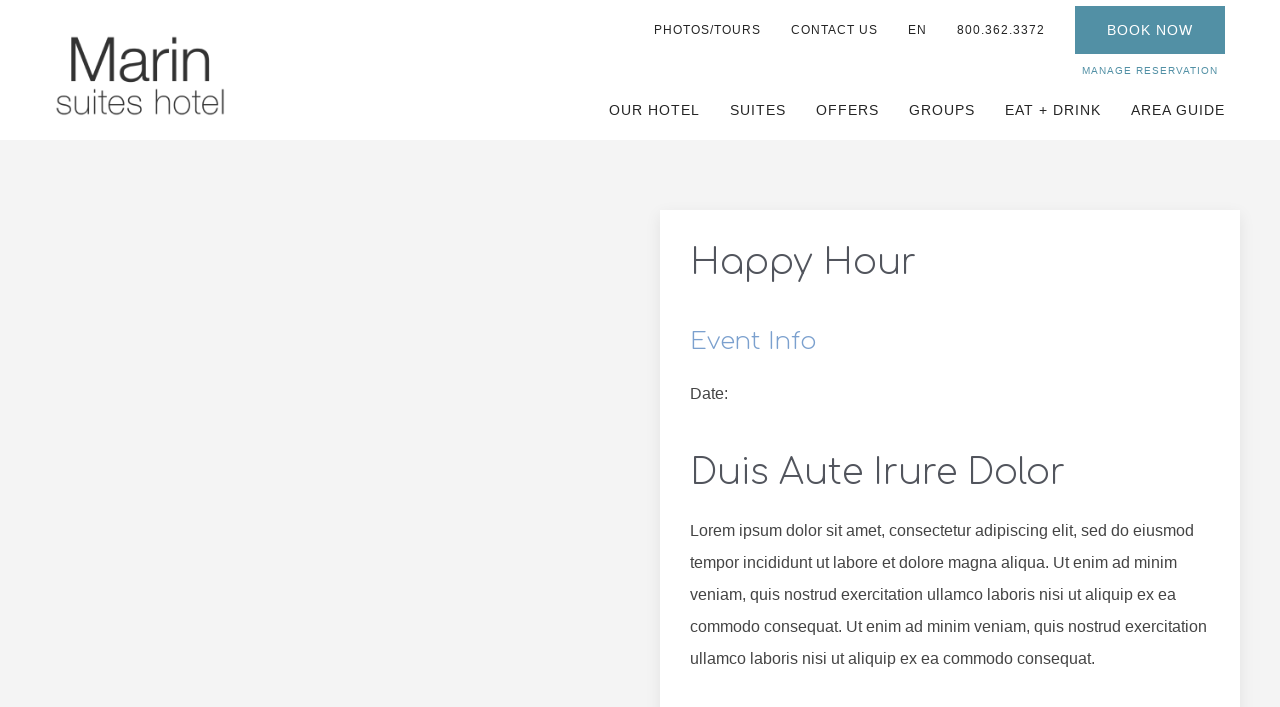

--- FILE ---
content_type: text/html; charset=UTF-8
request_url: https://www.marinsuites.com/events/happy-hour/?date=1668816000
body_size: 9298
content:
<!doctype html><html lang="en"><head><meta charset="utf-8"><script>
    (()=>{class ZambeziLoadScripts{constructor(){this.v="1.2.6",this.triggerEvents=["keydown","mousedown","mousemove","touchmove","touchstart","touchend","wheel"],this.userEventHandler=this.t.bind(this),this.touchStartHandler=this.i.bind(this),this.touchMoveHandler=this.o.bind(this),this.touchEndHandler=this.h.bind(this),this.clickHandler=this.u.bind(this),this.interceptedClicks=[],this.interceptedClickListeners=[],this.l(this),window.addEventListener("pageshow",t=>{this.persisted=t.persisted,this.everythingLoaded&&this.m()}),this.CSPIssue=sessionStorage.getItem("rocketCSPIssue"),document.addEventListener("securitypolicyviolation",t=>{this.CSPIssue||"script-src-elem"!==t.violatedDirective||"data"!==t.blockedURI||(this.CSPIssue=!0,sessionStorage.setItem("rocketCSPIssue",!0))}),document.addEventListener("DOMContentLoaded",()=>{this.k()}),this.delayedScripts={normal:[],async:[],defer:[]},this.trash=[],this.allJQueries=[]}p(t){document.hidden?t.t():(this.triggerEvents.forEach(e=>window.addEventListener(e,t.userEventHandler,{passive:!0})),window.addEventListener("touchstart",t.touchStartHandler,{passive:!0}),window.addEventListener("mousedown",t.touchStartHandler),document.addEventListener("visibilitychange",t.userEventHandler))}_(){this.triggerEvents.forEach(t=>window.removeEventListener(t,this.userEventHandler,{passive:!0})),document.removeEventListener("visibilitychange",this.userEventHandler)}i(t){"HTML"!==t.target.tagName&&(window.addEventListener("touchend",this.touchEndHandler),window.addEventListener("mouseup",this.touchEndHandler),window.addEventListener("touchmove",this.touchMoveHandler,{passive:!0}),window.addEventListener("mousemove",this.touchMoveHandler),t.target.addEventListener("click",this.clickHandler),this.L(t.target,!0),this.S(t.target,"onclick","rocket-onclick"),this.C())}o(t){window.removeEventListener("touchend",this.touchEndHandler),window.removeEventListener("mouseup",this.touchEndHandler),window.removeEventListener("touchmove",this.touchMoveHandler,{passive:!0}),window.removeEventListener("mousemove",this.touchMoveHandler),t.target.removeEventListener("click",this.clickHandler),this.L(t.target,!1),this.S(t.target,"rocket-onclick","onclick"),this.M()}h(){window.removeEventListener("touchend",this.touchEndHandler),window.removeEventListener("mouseup",this.touchEndHandler),window.removeEventListener("touchmove",this.touchMoveHandler,{passive:!0}),window.removeEventListener("mousemove",this.touchMoveHandler)}u(t){t.target.removeEventListener("click",this.clickHandler),this.L(t.target,!1),this.S(t.target,"rocket-onclick","onclick"),this.interceptedClicks.push(t),t.preventDefault(),t.stopPropagation(),t.stopImmediatePropagation(),this.M()}O(){window.removeEventListener("touchstart",this.touchStartHandler,{passive:!0}),window.removeEventListener("mousedown",this.touchStartHandler),this.interceptedClicks.forEach(t=>{t.target.dispatchEvent(new MouseEvent("click",{view:t.view,bubbles:!0,cancelable:!0}))})}l(t){EventTarget.prototype.addEventListenerWPRocketBase=EventTarget.prototype.addEventListener,EventTarget.prototype.addEventListener=function(e,i,o){"click"!==e||t.windowLoaded||i===t.clickHandler||t.interceptedClickListeners.push({target:this,func:i,options:o}),(this||window).addEventListenerWPRocketBase(e,i,o)}}L(t,e){this.interceptedClickListeners.forEach(i=>{i.target===t&&(e?t.removeEventListener("click",i.func,i.options):t.addEventListener("click",i.func,i.options))}),t.parentNode!==document.documentElement&&this.L(t.parentNode,e)}D(){return new Promise(t=>{this.P?this.M=t:t()})}C(){this.P=!0}M(){this.P=!1}S(t,e,i){t.hasAttribute&&t.hasAttribute(e)&&(event.target.setAttribute(i,event.target.getAttribute(e)),event.target.removeAttribute(e))}t(){this._(this),"loading"===document.readyState?document.addEventListener("DOMContentLoaded",this.R.bind(this)):this.R()}k(){let t=[];document.querySelectorAll("script[type=zambezilazyloadscript][data-zambezi-src]").forEach(e=>{let i=e.getAttribute("data-zambezi-src");if(i&&!i.startsWith("data:")){0===i.indexOf("//")&&(i=location.protocol+i);try{const o=new URL(i).origin;o!==location.origin&&t.push({src:o,crossOrigin:e.crossOrigin||"module"===e.getAttribute("data-zambezi-type")})}catch(t){}}}),t=[...new Map(t.map(t=>[JSON.stringify(t),t])).values()],this.T(t,"preconnect")}async R(){this.lastBreath=Date.now(),this.j(this),this.F(this),this.I(),this.W(),this.q(),await this.A(this.delayedScripts.normal),await this.A(this.delayedScripts.defer),await this.A(this.delayedScripts.async);try{await this.U(),await this.H(this),await this.J()}catch(t){console.error(t)}window.dispatchEvent(new Event("rocket-allScriptsLoaded")),this.everythingLoaded=!0,this.D().then(()=>{this.O()}),this.N()}W(){document.querySelectorAll("script[type=zambezilazyloadscript]").forEach(t=>{t.hasAttribute("data-zambezi-src")?t.hasAttribute("async")&&!1!==t.async?this.delayedScripts.async.push(t):t.hasAttribute("defer")&&!1!==t.defer||"module"===t.getAttribute("data-zambezi-type")?this.delayedScripts.defer.push(t):this.delayedScripts.normal.push(t):this.delayedScripts.normal.push(t)})}async B(t){if(await this.G(),!0!==t.noModule||!("noModule"in HTMLScriptElement.prototype))return new Promise(e=>{let i;function o(){(i||t).setAttribute("data-rocket-status","executed"),e()}try{if(navigator.userAgent.indexOf("Firefox/")>0||""===navigator.vendor||this.CSPIssue)i=document.createElement("script"),[...t.attributes].forEach(t=>{let e=t.nodeName;"type"!==e&&("data-zambezi-type"===e&&(e="type"),"data-zambezi-src"===e&&(e="src"),i.setAttribute(e,t.nodeValue))}),t.text&&(i.text=t.text),i.hasAttribute("src")?(i.addEventListener("load",o),i.addEventListener("error",function(){i.setAttribute("data-rocket-status","failed-network"),e()}),setTimeout(()=>{i.isConnected||e()},1)):(i.text=t.text,o()),t.parentNode.replaceChild(i,t);else{const i=t.getAttribute("data-zambezi-type"),s=t.getAttribute("data-zambezi-src");i?(t.type=i,t.removeAttribute("data-zambezi-type")):t.removeAttribute("type"),t.addEventListener("load",o),t.addEventListener("error",i=>{this.CSPIssue&&i.target.src.startsWith("data:")?(console.log("WPRocket: data-uri blocked by CSP -> fallback"),t.removeAttribute("src"),this.B(t).then(e)):(t.setAttribute("data-rocket-status","failed-network"),e())}),s?(t.removeAttribute("data-zambezi-src"),t.src=s):t.src="data:text/javascript;base64,"+window.btoa(unescape(encodeURIComponent(t.text)))}}catch(i){t.setAttribute("data-rocket-status","failed-transform"),e()}});t.setAttribute("data-rocket-status","skipped")}async A(t){const e=t.shift();return e&&e.isConnected?(await this.B(e),this.A(t)):Promise.resolve()}q(){this.T([...this.delayedScripts.normal,...this.delayedScripts.defer,...this.delayedScripts.async],"preload")}T(t,e){var i=document.createDocumentFragment();t.forEach(t=>{const o=t.getAttribute&&t.getAttribute("data-zambezi-src")||t.src;if(o&&!o.startsWith("data:")){const s=document.createElement("link");s.href=o,s.rel=e,"preconnect"!==e&&(s.as="script"),t.getAttribute&&"module"===t.getAttribute("data-zambezi-type")&&(s.crossOrigin=!0),t.crossOrigin&&(s.crossOrigin=t.crossOrigin),t.integrity&&(s.integrity=t.integrity),i.appendChild(s),this.trash.push(s)}}),document.head.appendChild(i)}j(t){let e={};function i(i,o){return e[o].eventsToRewrite.indexOf(i)>=0&&!t.everythingLoaded?"rocket-"+i:i}function o(t,o){!function(t){e[t]||(e[t]={originalFunctions:{add:t.addEventListener,remove:t.removeEventListener},eventsToRewrite:[]},t.addEventListener=function(){arguments[0]=i(arguments[0],t),e[t].originalFunctions.add.apply(t,arguments)},t.removeEventListener=function(){arguments[0]=i(arguments[0],t),e[t].originalFunctions.remove.apply(t,arguments)})}(t),e[t].eventsToRewrite.push(o)}function s(e,i){let o=e[i];e[i]=null,Object.defineProperty(e,i,{get:()=>o||function(){},set(s){t.everythingLoaded?o=s:e["rocket"+i]=o=s}})}o(document,"DOMContentLoaded"),o(window,"DOMContentLoaded"),o(window,"load"),o(window,"pageshow"),o(document,"readystatechange"),s(document,"onreadystatechange"),s(window,"onload"),s(window,"onpageshow");try{Object.defineProperty(document,"readyState",{get:()=>t.rocketReadyState,set(e){t.rocketReadyState=e},configurable:!0}),document.readyState="loading"}catch(t){console.log("WPRocket DJE readyState conflict, bypassing")}}F(t){let e;function i(e){return t.everythingLoaded?e:e.split(" ").map(t=>"load"===t||0===t.indexOf("load.")?"rocket-jquery-load":t).join(" ")}function o(o){function s(t){const e=o.fn[t];o.fn[t]=o.fn.init.prototype[t]=function(){return this[0]===window&&("string"==typeof arguments[0]||arguments[0]instanceof String?arguments[0]=i(arguments[0]):"object"==typeof arguments[0]&&Object.keys(arguments[0]).forEach(t=>{const e=arguments[0][t];delete arguments[0][t],arguments[0][i(t)]=e})),e.apply(this,arguments),this}}o&&o.fn&&!t.allJQueries.includes(o)&&(o.fn.ready=o.fn.init.prototype.ready=function(e){return t.domReadyFired?e.bind(document)(o):document.addEventListener("rocket-DOMContentLoaded",()=>e.bind(document)(o)),o([])},s("on"),s("one"),t.allJQueries.push(o)),e=o}o(window.jQuery),Object.defineProperty(window,"jQuery",{get:()=>e,set(t){o(t)}})}async H(t){const e=document.querySelector("script[data-webpack]");e&&(await async function(){return new Promise(t=>{e.addEventListener("load",t),e.addEventListener("error",t)})}(),await t.K(),await t.H(t))}async U(){this.domReadyFired=!0;try{document.readyState="interactive"}catch(t){}await this.G(),document.dispatchEvent(new Event("rocket-readystatechange")),await this.G(),document.rocketonreadystatechange&&document.rocketonreadystatechange(),await this.G(),document.dispatchEvent(new Event("rocket-DOMContentLoaded")),await this.G(),window.dispatchEvent(new Event("rocket-DOMContentLoaded"))}async J(){try{document.readyState="complete"}catch(t){}await this.G(),document.dispatchEvent(new Event("rocket-readystatechange")),await this.G(),document.rocketonreadystatechange&&document.rocketonreadystatechange(),await this.G(),window.dispatchEvent(new Event("rocket-load")),await this.G(),window.rocketonload&&window.rocketonload(),await this.G(),this.allJQueries.forEach(t=>t(window).trigger("rocket-jquery-load")),await this.G();const t=new Event("rocket-pageshow");t.persisted=this.persisted,window.dispatchEvent(t),await this.G(),window.rocketonpageshow&&window.rocketonpageshow({persisted:this.persisted}),this.windowLoaded=!0}m(){document.onreadystatechange&&document.onreadystatechange(),window.onload&&window.onload(),window.onpageshow&&window.onpageshow({persisted:this.persisted})}I(){const t=new Map;document.write=document.writeln=function(e){const i=document.currentScript;i||console.error("WPRocket unable to document.write this: "+e);const o=document.createRange(),s=i.parentElement;let n=t.get(i);void 0===n&&(n=i.nextSibling,t.set(i,n));const c=document.createDocumentFragment();o.setStart(c,0),c.appendChild(o.createContextualFragment(e)),s.insertBefore(c,n)}}async G(){Date.now()-this.lastBreath>45&&(await this.K(),this.lastBreath=Date.now())}async K(){return document.hidden?new Promise(t=>setTimeout(t)):new Promise(t=>requestAnimationFrame(t))}N(){this.trash.forEach(t=>t.remove())}static run(){const t=new ZambeziLoadScripts;t.p(t)}}ZambeziLoadScripts.run()})();</script><meta http-equiv="x-ua-compatible" content="ie=edge"><meta name="viewport" content="width=device-width, initial-scale=1"><link rel="icon" href="/site/assets/files/1/favi.jpg"><link rel="preload" as="style" href="/site/assets/pwpc/pwpc-391c63926718ab4872c57ea1769265e512c40bac.css"><link rel="stylesheet" href="/site/assets/pwpc/pwpc-391c63926718ab4872c57ea1769265e512c40bac.css"><link rel="stylesheet" href="/site/assets/pwpc/pwpc-23f6f36145140a8d25c7c55d9fa6f0b12bc1b21c.css"><meta name="theme-color" content="#5290a5"/><script defer src="/site/templates/js/alpine.js"></script><title>Happy Hour</title><link rel="canonical" href="https://www.marinsuites.com/events/happy-hour/"><meta property="og:title" content="Happy Hour"><meta property="og:type" content="website"><meta property="og:url" content="https://www.marinsuites.com/events/happy-hour/"><meta name="twitter:card" content="summary"><script type="application/ld+json">
{
  "@context": "https://schema.org",
  "@type": "BreadcrumbList",
  "itemListElement": [
  {
    "@type": "ListItem",
    "position": 1,
    "name": "Events",
    "item": "https://www.marinsuites.com/events/"
  },
  {
    "@type": "ListItem",
    "position": 2,
    "name": "Happy Hour",
    "item": "https://www.marinsuites.com/events/happy-hour/"
  }
  ]
}</script><meta name="generator" content="ProcessWire"><link rel="alternate" href="https://www.marinsuites.com/events/happy-hour/" hreflang="en"><link rel="alternate" href="https://www.marinsuites.com/events/happy-hour/" hreflang="x-default"><link rel="alternate" href="https://www.marinsuites.com/es/events/happy-hour/" hreflang="es"><meta name="google-site-verification" content="THlSlqGHyGBO5aQE2osZyc7tZyxLW2gpotbN-bcWeTU" /><meta name="facebook-domain-verification" content="3iud8pmhl4hb9u4zwanwerqcyrjfbu" /><script type="zambezilazyloadscript">(function(w,d,s,l,i){w[l]=w[l]||[];w[l].push({'gtm.start':
new Date().getTime(),event:'gtm.js'});var f=d.getElementsByTagName(s)[0],
j=d.createElement(s),dl=l!='dataLayer'?'&l='+l:'';j.async=true;j.src=
'https://www.googletagmanager.com/gtm.js?id='+i+dl;f.parentNode.insertBefore(j,f);
})(window,document,'script','dataLayer','GTM-5KD9GMC');</script><script type="text/javascript">
                                var __config = {
                                    key: 'IU6HPSSNIKINUVVC'
                                };
                            </script><script type="zambezilazyloadscript" data-zambezi-type="text/javascript" data-zambezi-src="https://adawidget.com/globaljs.js"></script><style>
        .menu .uk-logo {
    max-width: 200px;
    top: -30px;
    position: absolute;
}


.no-hero .menu .uk-logo {
    top: -45px;
}

.uk-sticky-fixed .menu .uk-logo {
    top: -50px;
    max-width: 200px;
}

footer {
    background-image: url(/site/assets/files/1/footer-background.jpg);
    color: #7ba0ce;
}


h1, .uk-h1 {
    font-size: 3.8rem;
}

h3, .uk-h3 {
    color: #7ba0ce;
}



html {
    color: #1d1d1d;
}

.uk-sticky-fixed .mobile-menu .logos .uk-logo {
    width: 80px;
}    </style>    </head><body class=" no-hero event parent-9728 parent-template-events" id="happy-hour" class="event" data-bgtexture="" data-maincolor="" class="normal"><noscript><iframe src="https://www.googletagmanager.com/ns.html?id=GTM-5KD9GMC" height="0" width="0" style="display:none;visibility:hidden"></iframe></noscript><div class="subnav_movil"></div><header><div class="menu-type-2 uk-visible@l uk-background-default no-hero"><div class="menu-sticky-wrapper uk-width-1-1 uk-sticky" data-uk-sticky="animation: uk-animation-slide-top; sel-target: .uk-navbar-container; cls-active: uk-box-shadow-large uk-navbar-sticky; cls-inactive: uk-background-default; top: 150;"><div class="menu"><nav class="uk-position-z-index uk-navbar-container "><div class="uk-container"><div class="top-menu uk-navbar" uk-navbar><div class="nav-overlay uk-navbar-right"><ul class="uk-navbar-nav"><li><a href="/photos">
Photos/Tours </a></li><li><a href="/contact">
Contact Us </a></li><li class="language-menu"><a href="#">
EN </a><div class="uk-navbar-dropdown uk-drop"><ul class="uk-nav uk-navbar-dropdown-nav"><li class=""><a href="/es/events/happy-hour/">
Español </a></li></ul></div></li><li><a href="tel:800.362.3372">
800.362.3372 </a></li></ul><div class="uk-navbar-item up-position-relative"><a target="_blank" class="uk-button-primary uk-button" href="https://be.synxis.com/?hotel=11002">
Book Now</a> <a class="manage-reservation" href="http://be.synxis.com/signin?hotel=11002&_ga=2.35356198.629903776.1643677985-1839746743.1641960003">
Manage reservation</a></div></div></div><div class="main-menu uk-navbar" uk-navbar><div class="uk-navbar-left"><ul class="uk-navbar-nav"><a class="uk-navbar-item uk-logo" href="/"> <img class="uk-logo-inverse" loading="lazy" src="/site/assets/files/1/mariun-suites-hotel--corte-madera-1.webp" alt="Marin Suites Hotel"> <img loading="lazy" src="/site/assets/files/1/mariun-suites-hotel--corte-madera--dark-2.webp" alt="Marin Suites Hotel"> </a></ul></div><div class="uk-navbar-right"><ul class="uk-navbar-nav"><li ><a href="/our-hotel">
Our Hotel </a><div class="uk-navbar-dropdown uk-drop"><div class=""><ul class="uk-nav uk-navbar-dropdown-nav"><li class=""><a href="/our-hotel">
Our Hotel </a></li><li class=""><a href="/our-hotel/amenities">
Amenities &amp; Services </a></li><li class=""><a href="/extended-stays">
Extended Stays </a></li><li class=""><a href="/our-hotel/green-initiatives">
Green Initiatives </a></li><li class=""><a href="/our-hotel/dog-friendly">
Dog Friendly </a></li></ul></div></div></li><li ><a href="/accommodations">
Suites </a></li><li ><a href="/hotel-deals">
Offers </a></li><li ><a href="/groups">
Groups </a></li><li ><a href="/eat-drink">
Eat + Drink </a></li><li ><a href="/things-to-do-corte-madera">
Area Guide </a><div class="uk-navbar-dropdown uk-drop"><div class=""><ul class="uk-nav uk-navbar-dropdown-nav"><li class=""><a href="/things-to-do-corte-madera">
Area Guide </a></li></ul></div><div class=""><ul class="uk-nav uk-navbar-dropdown-nav"><li class=""><a href="/things-to-do-corte-madera/nearby-restaurants">
Nearby Restaurants </a></li></ul></div></div></li></ul></div></div></div></nav></div></div></div><div class="mobile-menu-wrapper uk-background-default no-hero uk-hidden@l"><div class="" data-uk-sticky="animation: uk-animation-slide-top; cls-active: uk-background-default uk-box-shadow-small uk-navbar-sticky; cls-inactive: uk-background-default; top: 100;"><div class="mobile-menu"><nav class="main-menu uk-position-relative uk-flex uk-flex-wrap"><div class="uk-navbar-left"><ul class="menu-trigger uk-navbar-nav"><li><a class="uk-icon-link " uk-toggle href="#menu-slide"> <span class="uk-icon" uk-icon="ratio:2;icon:menu"> </span> <span class="visually-hidden">Open menu</span> </a></li></ul></div><div class="logos uk-navbar-center"><a class="uk-logo" href="/"> <img class="uk-logo-inverse" loading="lazy" srcset="/site/assets/files/1/mariun-suites-hotel--corte-madera-1.50x23-srcset.png 50w, /site/assets/files/1/mariun-suites-hotel--corte-madera-1.100x47-srcset.png 100w, /site/assets/files/1/mariun-suites-hotel--corte-madera-1.150x71-srcset.png 150w" src="/site/assets/files/1/mariun-suites-hotel--corte-madera-1.webp?9po53" alt="Marin Suites Hotel"> <img loading="lazy" srcset="/site/assets/files/1/mariun-suites-hotel--corte-madera--dark-2.50x23-srcset.png 50w, /site/assets/files/1/mariun-suites-hotel--corte-madera--dark-2.100x47-srcset.png 100w, /site/assets/files/1/mariun-suites-hotel--corte-madera--dark-2.150x71-srcset.png 150w" src="/site/assets/files/1/mariun-suites-hotel--corte-madera--dark-2.webp?1393gy" alt="Marin Suites Hotel"> </a></div><div class="uk-navbar-right"><div class="uk-navbar-item booking-wrapper"><a target="_blank" class="uk-button-primary uk-button-small uk-button uk-button" href="https://be.synxis.com/?hotel=11002">
Book Now</a></div></div></nav></div></div></div><div id="menu-slide" uk-offcanvas="overlay: true;flip: false;"><div class="uk-offcanvas-bar"><div class="uk-flex uk-flex-middle uk-flex-between offcanvas-top-section"><div><a aria-haspopup="true" tabindex="0" uk-toggle="target:#menu-slide" class="menu-toggle"> <span class="span" uk-icon="icon:close;ratio:2"></span> <span class="visually-hidden">Close menu</span> </a></div><div class="offcanvas-logo-wrapper"><a href="/"> <img class="offcanvas-logo" loading="lazy" alt="This image contains the text &quot;Marin suites hotel&quot; in a simple, bold font." src="/site/assets/files/1/mariun-suites-hotel--corte-madera--dark-2.webp?1393gy" uk-img> </a></div></div><div class="menu-container"><div class="menu-inner-scroll-container"><div class="uk-margin-small"><div class="uk-grid uk-grid-small uk-child-width-1-2" uk-grid><div><a href="https://be.synxis.com/?hotel=11002" class="uk-button uk-block uk-width-1-1 uk-button-primary">
Book Now</a></div><div><a href="/contact" class="uk-button uk-block uk-width-1-1 uk-button-third">
Contact Us</a></div><div class="uk-width-1-1"><div class="uk-text-center manage-reservation uk-margin uk-margin-small-bottom uk-text-uppercase"><i class="lnr lnr-bell"></i> <a class="" rel="noreferrer noopener" href="http://be.synxis.com/signin?hotel=11002&_ga=2.35356198.629903776.1643677985-1839746743.1641960003">
Manage reservation</a></div></div></div></div><div class="menu-inner"><ul class="uk-nav-primary uk-nav uk-nav-parent-icon" uk-nav><li><a class="" href="/">
Home </a></li><li class=" uk-position-relative uk-parent "><a href="/our-hotel">
Our Hotel <span uk-nav-parent-icon></span> </a><ul class="uk-nav-sub"><li class=""><a href="/our-hotel">Our Hotel</a></li><li class=""><a href="/our-hotel/amenities">Amenities &amp; Services</a></li><li class=""><a href="/extended-stays">Extended Stays</a></li><li class=""><a href="/our-hotel/green-initiatives">Green Initiatives</a></li><li class=""><a href="/our-hotel/dog-friendly">Dog Friendly</a></li></ul></li><li class=" uk-position-relative "><a href="/accommodations">
Suites </a></li><li class=" uk-position-relative "><a href="/hotel-deals">
Offers </a></li><li class=" uk-position-relative "><a href="/groups">
Groups </a></li><li class=" uk-position-relative "><a href="/eat-drink">
Eat + Drink </a></li><li class=" uk-position-relative uk-parent "><a href="/things-to-do-corte-madera">
Area Guide <span uk-nav-parent-icon></span> </a><ul class="uk-nav-sub"><li class=""><a href="/things-to-do-corte-madera">Area Guide</a></li><li class=""><a href="/things-to-do-corte-madera/nearby-restaurants">Nearby Restaurants</a></li></ul></li></ul></div><div class="menu-footer"><ul class="uk-nav uk-nav-default secondary-menu "><li><a href="/photos">
Photos/Tours </a></li><li><a href="/contact">
Contact Us </a></li></ul><hr><ul class="uk-nav uk-nav-default contacts"><li><div>45 Tamal Vista Boulevard, Corte Madera, CA, 94925 </div></li><li><a href="tel:800.362.3372">Call Us: 800.362.3372</a></li><li><a href="mailto:marinsuites@springboardhospitality.com">marinsuites@springboardhospitality.com</a></li></ul></div></div></div></div></div><div class="uk-offcanvas" id="booking-panel" uk-offcanvas="flip:true;overlay: true;"><div class="uk-offcanvas-bar"><a aria-haspopup="true" tabindex="0" uk-toggle="target:#booking-panel" class="booking-close uk-position-top-right uk-position-absolute uk-position-small"> <i uk-icon="icon:close;ratio:1.5"></i> </a><div class="booking-options-container"><div class="uk-padding-bottom uk-grid-small uk-margin-large-top" uk-grid></div></div></div></div></header><main id="main-content"><section class="uk-margin-large uk-margin-large-top event uk-container "><div class=""><div class="uk-flex uk-flex-center" uk-grid><div class="event-image uk-width-1-2@m" uk-slideshow="ratio: 1:1"><ul class="uk-slideshow-items"><li><div class="main-image uk-position-relative"><div class="date-tag"><span class="date-tag-day">
Thu </span> <span class="date-tag-day">
01 </span></div></div><img src="/site/assets/files/9743/capture.500x500.jpg" alt="A hand holds a glass with a refreshing drink garnished with a lime slice and a straw, against a background of a beach and ocean scenery." uk-cover></li></ul></div><div class="uk-width-1-2@m event-information "><div class="uk-card uk-card-body uk-card-default"><h2>Happy Hour</h2><h3></h3><div class="event-data-inner"><div class="uk-visible@m"><h3 class="uk-hidden@m">Happy Hour</h3><h3 class="">Event Info</h3><p>Date: </p></div></div><p><h2>Duis Aute Irure Dolor</h2><p>Lorem ipsum dolor sit amet, consectetur adipiscing elit, sed do eiusmod tempor incididunt ut labore et dolore magna aliqua. Ut enim ad minim veniam, quis nostrud exercitation ullamco laboris nisi ut aliquip ex ea commodo consequat. Ut enim ad minim veniam, quis nostrud exercitation ullamco laboris nisi ut aliquip ex ea commodo consequat.</p></p></div></div><div class="uk-hidden@m uk-width-1-3@m event-data"><div class=""><div class="event-data-inner"><h3 class="uk-hidden@m">Happy Hour</h3><h3 class="uk-visible@m">Event Info</h3><p>Date: </p></div></div></div></div></div></section></main><footer class="uk-background-cover"><div class="main-footer-container "><div class="menus uk-container uk-container-small uk-position-relative"><div class="menus-container"><div class="uk-grid uk-grid-medium" uk-grid><div class="uk-position-relative uk-flex-last@m uk-width-2-5@m"><div class="signup-wrapper"><div class=""><p><strong>Sign up For Exclusive Offers</strong></p><p>Join our E-Mail list to be the first to know of our Special Offers, Signature Experiences &amp; Events!</p></div><div class="form-container uk-width-1-1@m"><div class='FormBuilder FormBuilder-signup FormBuilder-13'><form class="FormBuilderFrameworkUikit3 FormBuilder InputfieldNoFocus InputfieldFormWidths InputfieldFormNoHeights uk-form-stacked multiple-fields small-input InputfieldForm" id="FormBuilder_signup" name="signup" method="post" action="/form-builder-htmx/signup/" hx-post="/form-builder-htmx/signup/" hx-target="closest .FormBuilder-signup" hx-select=".FormBuilder-signup" hx-trigger="submit" data-colspacing="0"><div uk-grid class='Inputfields uk-child-width-1-1 uk-grid-small uk-grid'><div class='Inputfield Inputfield_first_name InputfieldText InputfieldStateRequired InputfieldColumnWidth InputfieldColumnWidthFirst' style='width: 33%;' id='wrap_Inputfield_first_name'><label class='InputfieldHeader uk-form-label visually-hidden' for='Inputfield_first_name'>First Name</label><div class='InputfieldContent uk-form-controls '><input class="required uk-input uk-form-small InputfieldMaxWidth" id="Inputfield_first_name" name="first_name" type="text" maxlength="2048" placeholder="First Name" title="First Name" /></div></div><div class='Inputfield Inputfield_last_name InputfieldText InputfieldStateRequired InputfieldColumnWidth' style='width: 33%;' id='wrap_Inputfield_last_name'><label class='InputfieldHeader uk-form-label visually-hidden' for='Inputfield_last_name'>Last Name</label><div class='InputfieldContent uk-form-controls '><input class="required uk-input uk-form-small InputfieldMaxWidth" id="Inputfield_last_name" name="last_name" type="text" maxlength="2048" placeholder="Last Name" title="Last Name" /></div></div><div class='Inputfield Inputfield_zip_code InputfieldInteger InputfieldStateRequired InputfieldColumnWidth' style='width: 33%;' id='wrap_Inputfield_zip_code'><label class='InputfieldHeader uk-form-label visually-hidden' for='Inputfield_zip_code'>Zip Code</label><div class='InputfieldContent uk-form-controls '><input class="required uk-input uk-form-small InputfieldMaxWidth" id="Inputfield_zip_code" name="zip_code" type="text" placeholder="Zip Code" /></div></div><div class='Inputfield Inputfield_email_address InputfieldEmail InputfieldStateRequired' id='wrap_Inputfield_email_address'><label class='InputfieldHeader uk-form-label visually-hidden' for='Inputfield_email_address'>Email Address</label><div class='InputfieldContent uk-form-controls '><input id="Inputfield_email_address" name="email_address" class="required uk-input uk-form-small InputfieldMaxWidth" type="email" maxlength="512" placeholder="Enter your email address" title="Email Address" /></div></div><div class='Inputfield Inputfield_agree_emails InputfieldCheckbox uk-text-small InputfieldStateRequired' id='wrap_Inputfield_agree_emails'><label class='InputfieldHeader InputfieldHeaderHidden'><span>Yes, I would like to receive emails</span></label><div class='InputfieldContent uk-form-controls '><label><input type='checkbox' class="required uk-checkbox" id="Inputfield_agree_emails" name="agree_emails" value="1" /><span class='pw-no-select'>Yes, I would like to receive emails</span></label></div></div><div class='Inputfield Inputfield_privacy_policy InputfieldCheckbox uk-text-small InputfieldStateRequired' id='wrap_Inputfield_privacy_policy'><label class='InputfieldHeader uk-form-label' for=''>Privacy Policy</label><div class='InputfieldContent uk-form-controls '><label><input type='checkbox' class="required uk-checkbox" id="Inputfield_privacy_policy" name="privacy_policy" value="1" /><span class='pw-no-select'>By clicking submit, you acknowledge and agree to our <a href="/policies-statements/privacy/" rel="noopener noreferrer nofollow" target="_blank">Privacy Policy</a>.</span></label></div></div><div class='Inputfield Inputfield_token InputfieldHidden uk-hidden' id='wrap_Inputfield_token'><label class='InputfieldHeader uk-form-label' for='Inputfield_token'>token</label><div class='InputfieldContent uk-form-controls '><input class="uk-form-small" id="Inputfield_token" name="token" value="27b55355-ccd0-469b-b7cc-fb80fee3b5a6" type="hidden" /></div></div><div class='Inputfield Inputfield_signup_submit InputfieldSubmit' id='wrap_signup_submit'><div class='InputfieldContent uk-form-controls '><button type='submit' name='signup_submit' value='Submit' class='uk-button uk-button-primary'>Submit</button></div></div></div><input type='hidden' name='_submitKey' value='8:signup:0:31280' /><input type='hidden' name='_InputfieldForm' value='signup' /></form></div></div></div></div><div class="uk-position-relative uk-width-3-5@m"><div class="uk-grid uk-grid-large uk-height-1-1 uk-flex-column" uk-grid><div class="uk-text-left@m uk-text-center"><div class="uk-grid " uk-grid><div class="uk-width-1-3@m"><img alt="The image contains the logo for &quot;Marin suites hotel&quot; with the text in a gold color on a transparent background." loading="lazy" class="footer-logo uk-width-1-2 uk-width-4-5@m" src="/site/assets/files/1/mariun-suites-hotel--corte-madera--dark-1.webp?7pq8n"></div><div class="uk-width-1-2@m"><p class="uk-text-meta uk-text-uppercase">Follow us</p><ul class="uk-margin uk-flex-left@m uk-flex-center uk-iconnav"><li><a target="_blank" href="https://www.instagram.com/marinsuites"> <i uk-icon="icon: instagram"></i> <span class="visually-hidden">
instagram </span> </a></li><li><a target="_blank" href="https://www.facebook.com/MarinSuites"> <i uk-icon="icon: facebook"></i> <span class="visually-hidden">
facebook </span> </a></li></ul></div></div></div><div class="uk-width-1-1@m"><div class="uk-child-width-1-2 menus-grid uk-child-width-1-3@m uk-grid" uk-grid><div><ul class="uk-nav"><li><a class="uk-flex-center uk-flex-left@m" href="/contact">
Contact Us </a></li><li><a class="uk-flex-center uk-flex-left@m" href="/photos">
Photos </a></li><li><a class="uk-flex-center uk-flex-left@m" href="/fact-sheet">
Fact Sheet </a></li><li><a class="uk-flex-center uk-flex-left@m" href="/policies-statements/privacy">
Privacy Policy </a></li><li><a class="uk-flex-center uk-flex-left@m" href="/policies-statements/accessibility">
Accessibility </a></li></ul></div><div><ul class="uk-nav"><li><a class="uk-flex-center uk-flex-left@m" href="/our-hotel">
Our Hotel </a></li><li><a class="uk-flex-center uk-flex-left@m" href="/accommodations">
Suites </a></li><li><a class="uk-flex-center uk-flex-left@m" href="/hotel-deals">
Offers </a></li></ul></div><div><ul class="uk-nav"><li><a class="uk-flex-center uk-flex-left@m" href="/groups">
Groups </a></li><li><a class="uk-flex-center uk-flex-left@m" href="/eat-drink">
Eat + Drink </a></li><li><a class="uk-flex-center uk-flex-left@m" href="/things-to-do-corte-madera">
Area Guide </a></li></ul></div></div></div></div></div></div></div></div><div class="uk-light contact-info"><div class="uk-container uk-container-small"><div class="uk-grid uk-grid-medium" uk-grid><div class="uk-position-relative uk-width-3-5@m"><div class="uk-child-width-1-2@m" uk-grid><div class="uk-width-1-1 uk-text-center uk-text-left@m uk-width-1-2@m"><p><a href="https://goo.gl/maps/aEX2UR6wh3KLKTfK9" target="_blank">45 Tamal Vista Boulevard,<br />Corte Madera, CA, 94925</a></p></div><div class="uk-width-1-1 uk-text-center uk-text-left@m uk-width-1-2@m"><p><span class="icon icon-010" style=""> ​</span><a href="tel:415.924.3608">415.924.3608</a><br /><span class="icon icon-010" style="">​ </span><a href="tel:8003623372 ">800.362.3372 </a> <font size="1">(Reservations)</font></p></div></div></div><div class="uk-position-relative uk-flex-last@m uk-width-2-5@m"><div class="uk-width-1-1"><div class="uk-text-uppercase uk-text-center uk-text-left@m uk-text-meta copyright"><small>Marin Suites Hotel, all rights reserved 2026.</small></div></div></div></div></div></div></div></footer><div id="footer-extra" class="uk-background-default footer-extra"><div class="uk-container uk-text-center uk-container-xsmall"><a rel="noopener" href="https://www.springboardhospitality.com/"> <img class="uk-margin-auto" style="width:200px;" loading="lazy" alt="Springboard Hospitality" src="https://springboardhospitality.zambezimarketing.com/images/logo-springboard.png" uk-img> </a><h3 class="uk-margin-small-bottom uk-margin-top">Meet our partner hotels</h3><a uk-toggle="target: #partners" class="uk-text-uppercase">
View hotels <i uk-icon="chevron-right"></i></a><div id="partners" class="uk-modal-container" uk-modal><div class="uk-modal-dialog uk-modal-body"><button class="uk-modal-close-outside" type="button" uk-close="ratio:2;"></button><script>
                    document.addEventListener('alpine:init', function (e) {
                        Alpine.data('partnersList', function () {
                            return {
                                init: function (e) {
                                    let self = this;
                                    fetch('https://springboardhospitality.zambezimarketing.com/properties.json')
                                        .then((res) => res.json())
                                        .then(function (data) {
                                            //var response = data;
                                            self.partners = data.hotels;
                                            self.activePartners = data.hotels;
                                            self.locations = data.locations;
                                            self.brands = data.brands;
                                        });
                                },
                                updateFilters: function (e) {
                                    this.updateActive();
                                },
                                updateActive: function () {
                                    let self = this;

                                    if (!this.filters.location && !this.filters.brand) {
                                        this.activePartners = this.partners;
                                        return;
                                    }
                                    this.activePartners = this.partners.filter(function (item) {
                                        if (item.brand === self.filters.brand ||
                                            item.location === self.filters.location) {
                                            return true;
                                        }
                                    });
                                },
                                partners: [],
                                activePartners: [],
                                locations: [],
                                brands: [],
                                filters: {
                                    'brand': '',
                                    'location': ''
                                }
                            }
                        });
                    });
                </script><div x-data="partnersList" class="partners-list uk-padding-small uk-padding-remove-right uk-padding-remove-bottom uk-padding-remove-left"><div class="uk-flex-center uk-child-width-1-3@m" uk-grid><div class=""><label for="location-filter">Filter by location</label> <select id="location-filter" @change="updateFilters" class="uk-select" x-model="filters.location"><option value="" selected> All locations</option><template x-for="location in locations"><option :value="location" x-text="location"></option></template> </select></div><div class=""><label for="brand-filter">Filter by brand</label> <select id="brand-filter" @change="updateFilters" class="uk-select" x-model="filters.brand"><option value="" selected> All brands</option><template x-for="brand in brands"><option :value="brand" x-text="brand"></option></template> </select></div></div><div class="uk-child-width-1-2@s uk-child-width-1-3@m uk-grid-medium uk-flex-center" uk-grid><template x-for="partner in activePartners"><div class="uk-text-center"><a target="_blank" class="uk-link-reset" :href="partner.url"><div class="uk-inline-clip uk-transition-toggle" tabindex="0"><img class="uk-width-1-1 uk-transition-scale-up uk-transition-opaque" :alt="partner.title" x-bind:data-src="partner.image" uk-img></div><h3 class="uk-margin-remove-bottom uk-margin-small-top" x-text="partner.title"></h3><p class="uk-margin-remove" x-text="partner.location"></p></a></div></template></div></div></div></div></div></div>


<script src="/site/assets/pwpc/pwpc-7b6e6e5b5cc6efa4fc4cfef32bf8f80fc5f8f996.js" ></script><!--PWPC0.0003--><script src="https://unpkg.com/htmx.org/dist/ext/disable-element.js"></script><link href="/site/assets/pwpc/pwpc-71d3e811ec0f2780a4d13c4f2ec2c3a383324721.css" rel="stylesheet"><link rel="stylesheet" type="text/css" href="/site/templates/css/lnr-icons.css"><link rel="preconnect" href="https://fonts.googleapis.com"><link rel="preconnect" href="https://fonts.gstatic.com" crossorigin><link href="https://fonts.googleapis.com/css2?family=Comfortaa:wght@300&display=swap" rel="stylesheet"></body></html>

--- FILE ---
content_type: text/css
request_url: https://www.marinsuites.com/site/assets/pwpc/pwpc-23f6f36145140a8d25c7c55d9fa6f0b12bc1b21c.css
body_size: 9840
content:
@keyframes menu-logo-animation{0%{opacity:0}50%{opacity:0}100%{opacity:1}}.top-notification{background:#52555d;text-align:center;display:none;position:relative;padding:10px;font-size:14px}@media (min-width:960px){.top-notification{margin:auto}}.top-notification .notification-wrapper{max-width:90%;margin:auto}.uk-sticky-fixed .top-notification{display:none!important}.top-notification a{color:#fff;text-decoration:underline!important;text-underline-offset:2px;cursor:pointer}.top-notification p{margin:0;color:#fff}.menu .main-menu{margin-top:20px}.no-hero .menu-type-1 .menu .main-menu,.menu-type-1 .uk-sticky-fixed .menu .main-menu{top:-15px}.no-hero .menu-type-1 .menu .main-menu .manage-reservation,.menu-type-1 .uk-sticky-fixed .menu .main-menu .manage-reservation{bottom:-12px}.menu .manage-reservation{position:absolute;bottom:-18px;font-size:10px;text-transform:uppercase;letter-spacing:1}.menu .main-menu .uk-navbar-right .uk-navbar-nav{position:relative}.menu .main-menu .uk-navbar-right .uk-navbar-nav:after{content:'';position:absolute;right:0;left:0;bottom:0;background:rgba(255,255,255,.5);height:1px}.menu-type-1 .menu .main-menu .uk-navbar-right .uk-navbar-nav:after,.uk-sticky-fixed .menu .main-menu .uk-navbar-right .uk-navbar-nav:after,.no-hero .menu .main-menu .uk-navbar-right .uk-navbar-nav:after{display:none}.menu .uk-logo{max-width:250px;top:-10px;position:absolute;animation:menu-logo-animation 1s ease-in-out normal}.no-hero .menu .uk-logo{top:0;max-width:200px}.uk-sticky-fixed .menu .uk-logo{top:-20px;max-width:200px}.uk-light .menu .menu-book-button{color:#fff}.menu-type-3 .menu .uk-logo{position:relative;top:auto}.menu-type-3 .menu .menu .uk-navbar-item,.menu-type-3 .menu .menu .uk-navbar-nav>li>a{min-height:60px}.menu-type-3 .menu .menu{margin:20px 0 0}.mobile-menu .manage-reservations{position:absolute;bottom:-18px;font-size:10px;text-transform:uppercase;letter-spacing:1;right:0;left:0;margin:auto}.mobile-menu .menu-book-button{text-decoration:underline;text-decoration-thickness:2px;text-underline-offset:5px;padding-left:20px}.uk-light .uk-sticky-fixed .mobile-menu .menu-book-button{color:#fff}.uk-sticky-fixed .mobile-menu .menu-book-button{border:0;text-decoration:none;padding-left:30px}@media (max-width:374px){.uk-sticky-fixed .mobile-menu .menu-book-button{padding:3px 15px}}.mobile-menu .logos .uk-logo{width:130px}@media (min-width:640px) and (max-width:1119px){.mobile-menu .logos .uk-logo{width:180px}}.mobile-menu .uk-logo{width:180px;position:relative;margin:auto}.no-hero .mobile-menu .uk-logo{top:0;width:auto;height:80px}.no-hero .mobile-menu .uk-logo img{height:90%}.mobile-menu .menu-book-now-button{line-height:43px;padding:0 22px}.mobile-menu .uk-navbar-nav>li>a,.mobile-menu .uk-navbar-item,.mobile-menu .uk-navbar-toggle{min-height:80px}.uk-sticky-fixed .mobile-menu .uk-navbar-nav>li>a,.uk-sticky-fixed .mobile-menu .uk-navbar-item,.uk-sticky-fixed .mobile-menu .uk-navbar-toggle{min-height:50px}#menu-slide .offcanvas-logo{width:120px}#menu-slide .manage-reservation a{font-size:12px}#menu-slide .menu-container{position:relative;margin-top:40px}#menu-slide .language-menu{margin-left:48px;top:0;position:absolute;bottom:auto;right:auto;margin-top:45px}#menu-slide .padding-menu{padding:20px 30px}#menu-slide .menu-inner{border:1px solid #efefef;padding:20px 30px}#menu-slide .uk-button{padding-left:0;padding-right:0}#menu-slide .menu-footer{padding:20px 30px}#menu-slide .language-menu select{padding:5px 8px;width:100%;border:none;box-shadow:none;background-color:transparent;background-image:none;-webkit-appearance:none;-moz-appearance:none;appearance:none;opacity:0;position:absolute;top:0;bottom:0;left:0}header{z-index:2}.hook-inverse-button-default{text-decoration:none}.top-menu .uk-navbar-nav>li>a{min-height:35px;font-size:12px;text-transform:uppercase}.uk-sticky-fixed .top-menu .uk-navbar-nav>li>a{color:#444}.top-menu .uk-navbar-nav{background-color:rgba(255,255,255,.27)}.uk-sticky-fixed .top-menu .uk-navbar-nav{background-color:#f7f7f7}.menu-type-3 .top-menu .uk-navbar-nav{background-color:transparent}.hero{margin:0 auto;max-width:100%}@media (max-width:959px){.hero{overflow:hidden}}.hero.extra-margin-bottom{margin-bottom:180px!important}.hero .mobile-arrows a{background-color:transparent;filter:drop-shadow(2px 2px 1px rgba(0,0,0,.5))}.hero .uk-position-top.uk-position-large{margin:5% 30%}.hero .text-content{border:2px solid #fff;padding:25px 20px}.hero h1{font-family:'Comfortaa',cursive;color:#fff;letter-spacing:1px;text-transform:uppercase}.hero .slide-background-image{position:absolute;top:0;left:0;width:100%;height:100%;background-repeat:no-repeat;background-position:center;background-size:cover;transition:all 0.8s cubic-bezier(.165,.84,.44,1)}.hero .go-to{background-color:transparent;background-repeat:repeat-y;background-position:center;width:100%;cursor:pointer;content:"";height:100px;position:absolute;bottom:0;margin:auto;text-align:center;text-transform:uppercase;right:0;left:0}.hero .go-to>div{height:100px;width:200px}.hero .go-to>div:after{content:'';position:relative;height:100%;margin:auto;display:block;width:2px;background:#fff;transform-origin:top;animation-name:goDownAnim;animation-duration:2.5s;animation-iteration-count:infinite}@media (max-width:959px){.hero .go-to{left:0;right:0;margin:auto}}@keyframes goDownAnim{0%{opacity:0;transform:scaleY(0)}50%{opacity:1}100%{transform:scaleY(1)}}.hero .bottom-text{position:absolute;right:0;left:0;bottom:0;color:#00263b}.hero .bottom-text h2:first-child{margin-bottom:-15px}.hero .bottom-text>div{min-width:752px;top:50%;position:absolute;left:50%;transform:translateY(-50%) translateX(-50%);padding:30px 50px;background-color:#5290a5;z-index:4}.hero .bottom-text>div>*{color:#00263b}.hero .bottom-text>div>*:last-child{margin-bottom:0}.hero .bottom-text>div:before{content:'';top:15px;bottom:15px;right:15px;left:15px;position:absolute;border:1px solid #fff;pointer-events:none}@media screen and (max-width:960px){.hero .bottom-text>div{width:90%;min-width:90%;padding:30px 30px;max-width:90%}}.hero .hero-cta{display:flex;align-items:end;position:absolute;bottom:24px;right:100px;transform-origin:right}@media (max-width:959px){.hero .hero-cta{flex-direction:column}}.hero .hero-cta .cta-item{max-width:150px;display:flex;justify-content:center;align-items:center;padding:5px 10px;border:1px solid #fff;text-transform:uppercase;font-size:12px;letter-spacing:1px;font-weight:400;position:relative;background-color:rgba(59,59,59,.33);transform:translateY(150%);transition:transform ease-in-out 1s;opacity:0}.hero .hero-cta .cta-item:after{content:"";position:absolute;bottom:-25px;height:20px;right:-1px;width:1px;background:#fff}@media (max-width:959px){.hero .hero-cta .cta-item:after{top:50%;transform:translateY(-50%);bottom:auto;right:-20px;height:1px;width:20px}}.hero .hero-cta .cta-item:not(:last-child){margin-right:20px}@media (max-width:959px){.hero .hero-cta .cta-item{margin-right:20px;margin-bottom:20px}}.hero .hero-cta .cta-item span{display:block}.hero .hero-cta.show-cta .cta-item{opacity:1;transform:translateY(0%)}@media (max-width:959px){.page-border .hero .hero-cta{bottom:80px}}@media (max-width:959px){.hero .hero-cta{transform:scale(.8);bottom:10%;right:-5px}}.menu-open .bottom-text,.menu-open .header-border{z-index:0}.hero .uk-slideshow-items li.text-top:before{content:'';top:0;bottom:0;right:0;left:0;background:#fff;background:-moz-linear-gradient(top,#ffffff 16%,rgba(255,255,255,0) 100%);background:-webkit-gradient(left top,left bottom,color-stop(16%,#ffffff),color-stop(100%,rgba(255,255,255,0)));background:-webkit-linear-gradient(top,#ffffff 16%,rgba(255,255,255,0) 100%);background:-o-linear-gradient(top,#ffffff 16%,rgba(255,255,255,0) 100%);background:-ms-linear-gradient(top,#ffffff 16%,rgba(255,255,255,0) 100%);background:linear-gradient(to bottom,#ffffff 16%,rgba(255,255,255,0) 100%);filter:progid:DXImageTransform.Microsoft.gradient(startColorstr='#ffffff',endColorstr='#ffffff',GradientType=0);position:absolute;z-index:1}.hero .text-content{z-index:2;max-width:90%}.uk-modal-dialog .panel:before{display:none}.uk-modal-dialog .panel section{background:#fff}.uk-modal-dialog .panel .uk-slideshow-items{transform:none}.panel .mobile-title{text-align:center;width:calc(100% - 50px);margin-right:auto;margin-left:auto}.panel .panel-gallery{z-index:1;position:relative}@media (max-width:959px){.panel .panel-container .text-content>div{padding:40px}}@media screen and (max-width:959px){.panel:before{height:100%;transform:none;top:auto;margin:auto;bottom:0;top:0}}.panel-fullwidth .text-content a:not(.uk-button){color:#333;font-weight:700;text-decoration:underline}.panel-fullwidth .text-content div>*:last-child{margin-bottom:0}.panel-fullwidth .uk-switcher{width:calc(100% - 50px);margin:auto}.panel-fullwidth .panel-content>*:last-child{margin-bottom:0}@media screen and (max-width:959px){.panel-fullwidth{margin-top:100px!important;margin-bottom:100px!important}.panel-fullwidth:before{height:calc(100% + 40px);width:calc(100% - 50px);margin:auto;transform:none;top:0}}@media screen and (min-width:960px){.panel-fullwidth .panel-slideshow{width:calc(100% - 40px);margin:auto}}.slideshow:not(.slideshow-small) .uk-slideshow{position:relative}.slideshow:not(.slideshow-small) .uk-slideshow:before{top:0;bottom:0;right:0;left:0;border:2px solid #5290a5;content:"";width:calc(100% - 80px);height:calc(100% + 40px);top:50%;transform:translateY(-50%);position:absolute;display:block;z-index:0;pointer-events:none;margin-left:auto;margin-right:auto}@media screen and (min-width:1200px){.slideshow .slideshow-container+.text-content{margin-top:60px!important}}@media screen and (max-width:959px){.slideshow .text-content>div{padding:0 15px;margin-bottom:40px!important}.slideshow:not(.slideshow-small) .uk-slideshow{padding:0 10px}.slideshow:not(.slideshow-small) .uk-slideshow:before{width:calc(100% - 50px)}}.slideshow-small{padding-top:20px}.slideshow-small .slideshow-row.no-border{margin-top:-20px;marign-bottom:-20px}.slideshow-small .slideshow-row:not(.single-column):not(.no-border){position:relative}.slideshow-small .slideshow-row:not(.single-column):not(.no-border):before{top:0;bottom:0;right:0;left:0;border:2px solid #5290a5;content:"";width:calc(100% - 80px);height:calc(100% + 44px);top:50%;transform:translateY(-50%);position:absolute;display:block;z-index:0;pointer-events:none;margin-left:auto;margin-right:auto}.slideshow-small .zoom-overlay{cursor:pointer;opacity:0;transition:opacity 0.3s ease-in-out;background-color:rgba(82,144,165,.7)}.slideshow-small .zoom-overlay span{transform:scale(.5);transition:all 0.5s cubic-bezier(0,.91,.21,.98) 0.1s}.slideshow-small .slideshow-small-item li:hover .zoom-overlay{opacity:1}.slideshow-small .slideshow-small-item li:hover .zoom-overlay span{transform:scale(1)}.slideshow-small .single-column>div>div>div:before{top:0;bottom:0;right:0;left:0;border:2px solid #5290a5;content:"";width:calc(100% - 80px);height:calc(100% + 44px);top:50%;transform:translateY(-50%);position:absolute;display:block;z-index:0;pointer-events:none;margin-left:auto;margin-right:auto}@media screen and (max-width:959px){.slideshow-small.uk-margin-large{margin-top:80px!important}}@media screen and (max-width:959px){.slideshow-small .mobile-slideshow-small .text-content>div{padding:0 15px;margin-bottom:40px!important}.slideshow-small .mobile-slideshow-small .uk-slideshow{padding:0 10px}}.slideshow-small .mobile-slideshow-small .slideshow-container{position:relative}.slideshow-small .mobile-slideshow-small .slideshow-container:before{top:0;bottom:0;right:0;left:0;border:2px solid #5290a5;content:"";width:calc(100% - 50px);height:calc(100% + 40px);top:50%;transform:translateY(-50%);position:absolute;display:block;z-index:0;pointer-events:none;margin-left:auto;margin-right:auto}@media screen and (min-width:1200px){.slideshow-small *+.uk-grid-margin,.slideshow-small .uk-grid+.uk-grid,.slideshow-small .uk-grid>.uk-grid-margin{margin-top:60px}.slideshow-small .main-grid>.uk-grid-margin:not(.first-row){margin-top:80px}}.panel-inverted .panel-slideshow{position:relative}@media (min-width:960px){.panel-inverted .panel-slideshow{height:calc(100% + 50px);top:-25px}}.panel-inverted .text-content>div{background-color:#5290a5;z-index:1}@media (max-width:959px){.panel-inverted .text-content>div{max-width:calc(100% - 40px);margin:auto;top:-20px;position:relative}}@media (min-width:960px){.panel-inverted .text-content>div{width:calc(100% + 50px);z-index:1;position:relative;top:50%;transform:translateY(-50%)}}@media (min-width:960px){.panel-inverted.gallery-text .text-content>div{width:calc(100% + 50px);z-index:1;position:relative;top:50%;transform:translateX(-50px) translateY(-50%)}}.cards{position:relative}.cards .cards-background-texture{position:absolute;width:100%;bottom:0;top:50px;right:0;left:0;background-size:cover}.cards .card-index{letter-spacing:.2em}.cards .card{padding:20px 0}.cards .card img{width:100%}@media (min-width:960px){.cards .card.has-border:after{content:'';position:absolute;top:0;bottom:0;width:1px;background:#dfdfdf;right:-20px;top:-10px;bottom:-10px}}@media (min-width:1200px){.cards .card.has-border:after{right:-35px}}.cards .uk-slider-items li h3{margin-bottom:10px}.cards .uk-slider-items li h3+p{margin-top:10px}.cards .mobile-cards .uk-grid-small{margin-left:-10px}.cards .mobile-cards .uk-grid-small>*{padding-left:10px}@media (max-width:959px){.cards .uk-slider{width:calc(100% - 40px);margin:auto}}.cards .cards-header>p:last-child{margin-bottom:0}.cards .cards-header>*:last-child .uk-button{margin-top:20px;margin-bottom:40px}.cards .cards-content{position:relative}.cards .cards-border{position:absolute;display:block;top:20px;border:2px solid #52555d;height:50%;left:20px;right:20px}.cards.with-filter .card{padding:0}@media (min-width:960px){.cards.with-filter .card:after{display:none}}.cards.with-filter .filter li label{position:relative;cursor:pointer}.cards.with-filter .filter li input{position:absolute;visibility:hidden}.cards.with-filter .filter li input[disabled]+.label-text{background:#e5e5e5}.cards.with-filter .filter li .label-text{position:relative;top:0;bottom:0;left:0;right:0;border-radius:3px;border:1px solid darkgrey;z-index:0;padding:5px 10px}.cards.with-filter .filter li input:checked+.label-text{background-color:#5290a5;color:#fff;border-color:#5290a5}.cards.with-filter .card-tags i{margin-right:3px}.cards.with-filter .card-tags ul{padding:0;list-style-type:none}.cards.with-filter .card-tags li{text-transform:uppercase;font-size:12px}.cards.with-filter .card-tags li:not(:last-child){margin-right:3px}.vline{height:225px;width:2px;position:absolute;top:0;left:12px;background-color:#5290a5}.testimonials{text-align:left;padding:3.8% 0;border-bottom:3px solid #52555d}.testimonials blockquote{min-height:100px;margin:auto}.testimonials blockquote h2+p,.testimonials blockquote h3+p{margin-left:auto}.testimonials .uk-slider-nav{margin-left:auto}.testimonials .cite-wrapper{margin-left:auto}.testimonials h4{text-transform:uppercase;margin-top:15px}.testimonials svg path{fill:#5290a5}.testimonials hr{width:125px;margin:0 auto}.testimonials>div>ul>li>div>blockquote>footer::before{content:"";height:1px;width:50px;display:inline-block;background:#fff}.testimonials .nav-quotes li.uk-active{border-bottom:1px solid #fff}.testimonials .uk-dotnav>*>*{background:rgba(82,144,165,.4)}.testimonials .uk-dotnav>*>:hover,.testimonials .uk-dotnav>*>:focus{background-color:rgba(82,144,165,.8)}.testimonials .uk-dotnav>*>:active{background-color:rgba(82,144,165,.4)}.testimonials .uk-dotnav>.uk-active>*{background-color:rgba(82,144,165,.8)}.nav-quotes{list-style:none;margin:0}.nav-quotes li{margin:15px}.tabs-container{background:#fff}.tabs-container.intro-tabs{border:2px solid #5290a5;border-top:0}@media (max-width:959px){.tabs-container{padding-top:20px}.tabs-container .mobile-switcher-inner select{max-width:80%;margin:auto}.tabs-container .mobile-switcher.uk-sticky-fixed{width:calc(100% + 30px)!important;position:relative;left:-15px;border-bottom:1px solid lightgrey}}footer{z-index:1;margin-bottom:194px;transition:margin 500ms ease-in-out}footer .contact-info{position:relative;padding:20px 0;font-size:.875rem}footer .contact-info:before{content:"";position:absolute;top:0;bottom:0;right:0;left:0;background:rgba(0,0,0,.35)}footer.uk-light .signup-wrapper{border:1px solid #fff}footer.uk-light .signup-wrapper:after{background-color:#fff}@media (max-width:959px){footer .menus-grid li{line-height:1.5}footer .menus-grid .uk-grid-margin{margin-top:15px}}.page-border footer{margin-bottom:170px}@media (max-width:959px){.page-border footer{margin-bottom:235px}}@media (min-width:960px){footer{background-size:cover;background-repeat:no-repeat}}footer .signup-wrapper{padding:20px;border:1px solid #cacaca;position:relative}footer .signup-wrapper:after{content:'';position:absolute;top:-1px;right:-1px;left:-1px;height:3px;background-color:#5290a5}footer .footer-signup{border-top:2px solid #fff;border-bottom:2px solid #fff}@media (min-width:960px){footer .footer-form .form-container{max-width:45%;margin:auto}}footer .menus-container{padding:40px 0}@media screen and (min-width:960px){footer .footer-brands>img{width:700px;max-width:100%}}@media screen and (max-width:959px){footer .sub-footer{background-color:#5290a5}footer .sub-footer a{color:white!important}footer .sub-footer .uk-grid-margin{margin-top:10px}footer .footer-signup{width:calc(100% - 35px);margin:auto;display:block;padding-top:40px;padding-bottom:40px}footer .footer-brands{padding:0 20px}}.footer-extra{transition:opacity 0ms linear;position:fixed;padding:36px 40px;bottom:0;width:100%;z-index:0;opacity:0}.page-border .footer-extra{width:calc(100% - 40px);right:0;left:0;margin:auto}@media (max-width:959px){.page-border .footer-extra{width:100%;min-height:235px}}.footer-extra h3{font-size:1.8rem}.footer-extra .footer-logos-wrapper{padding:10px 0}@media (min-width:960px){.footer-extra .footer-logos-wrapper{padding:20px 40px}}.footer-extra .partners-list{display:none}.footer-extra .footer-logos img{opacity:.8;width:50px}.footer-inview+.footer-extra{opacity:1;transition:opacity 300ms ease-in-out}.slidein-popup{position:fixed;bottom:0;right:0;z-index:10;width:530px;color:#ff;pointer-events:none}.slidein-popup p{font-size:12px}.slidein-popup *{color:#fff}.slidein-popup .slidein-popup-container>.content{transition:all 1s cubic-bezier(.23,1,.32,1);width:100%;transform:translateX(101%);background-color:#595d60}.slidein-popup.open .slidein-popup-container>.content{transform:translateX(0%);pointer-events:all}.slidein-popup .slidein-popup-container .btn-orange{padding:0 35px!important}.slidein-popup .slidein-popup-img{width:30%;height:100%}.slidein-popup .slidein-popup-text{width:70%;padding:28px 35px}.slidein-popup .slidein-popup-text h2{font-family:'Comfortaa',cursive;color:#fff;margin:0}.slidein-popup .slidein-popup-book{width:35%;text-align:center}.slidein-popup .slidein-popup-book img{width:125px;margin-bottom:15px}.slidein-popup .slidein-popup-arrow{width:40px;background-color:#5290a5;padding:7% 1%;text-align:center;color:#fff;cursor:pointer;pointer-events:all}.slidein-popup .slidein-popup-arrow i{transition:transform 1s cubic-bezier(.23,1,.32,1)}.slidein-popup.open .slidein-popup-arrow>i{transform:translate(-50%,-50%) rotate(180deg)}.popup-container-2{background-color:#5290a5;width:60%;height:150px;overflow:hidden}.popup-container-2 div{width:50%}.popup-container-2 div:nth-child(1){text-align:center}.popup-container-2 div:nth-child(1) h3{color:#fff;font-family:'Comfortaa',cursive;margin:0}.btn-white{padding:0 25px!important;margin-top:10px;color:#fff}.modal-popup .small-modal{width:500px}@media only screen and (max-width:640px){.slidein-popup{width:80%}.slidein-popup .slidein-popup-text{width:100%;padding:17px 16px;text-align:center}.slidein-popup .slidein-popup-book{width:100%;text-align:center}.slidein-popup .slidein-popup-arrow{width:10%}.slidein-popup .slidein-popup-container>.content{flex-wrap:wrap;padding:15px 0}.popup-container,.popup-container-2{width:100%}.popup-text h2{font-size:16px}.popup-container .btn-orange{padding:0 10px!important;font-size:11px;line-height:3}.popup-arrow{padding:9% 1%}.popup-container-2 div:nth-child(1) h3{font-size:16px}}.events-tabs .cards-content{position:relative}.intro-style-3{position:relative;padding-bottom:120px}.intro-style-3 .intro-decoration svg{opacity:.05;width:80%}.intro-style-3:before{pointer-events:none;content:'';position:absolute;top:0;bottom:0;left:0;right:0;z-index:1}.intro-style-3 .intro-heading{position:relative;padding:0 20px;background-color:#f4f4f4;background-image:initial}.intro-style-3 .intro-heading h2{font-size:1.2rem;letter-spacing:2px;text-transform:uppercase;color:#5290a5;margin-bottom:0;font-weight:700;padding:14px 0}.intro-style-3 .intro-text{padding:0 20px;position:relative}.intro-style-3 .slide-overlay .text-content h1{font-size:2rem}.intro-style-3 .main-slideshow .slide-overlay .text-content{width:60%}.intro-style-3 .main-text-container{position:relative;top:-50px}@media (max-width:959px){.intro-style-3 .main-text-container{margin-bottom:-50px}}.intro-style-3 .galleries{position:relative}@media (min-width:960px){.intro-style-3 .galleries{padding-top:150px;padding-bottom:100px}}.intro-style-3 .background-waves{position:absolute;top:0;bottom:0;right:0;left:0;z-index:0;pointer-events:none}.intro-style-3 .text-wrapper ul{list-style-type:none;padding:0}.intro-style-3 .text-wrapper ul li{position:relative;padding:10px 0;font-weight:500}.intro-style-3 .text-wrapper ul li a{display:inline-block;width:100%;text-decoration:underline;text-underline-offset:3px}.intro-style-3 .text-wrapper ul li:not(:last-child):after{content:'';position:absolute;bottom:0;left:0;right:0;height:1px;background-color:#efefef}.intro-style-3 .mobile-slider{z-index:0}@media (min-width:960px){.intro-style-3 .top-slideshow>div{position:absolute;top:-100px;left:50px;width:50%}.intro-style-3 .main-slideshow>div{width:80%;margin-left:auto;position:relative;right:-100px;top:50px}.intro-style-3 .secondary-slideshow>div{position:absolute;width:55%;bottom:0;left:2%}}section.intro.extra-padding{padding:30px 0 0}@media (min-width:1200px){section.intro.extra-padding{padding:50px 0 0}}section.intro.intro-style-1+.tabs{margin-top:-70px!important}section.intro.intro-style-1 .main-image{width:150px;max-width:150px}section.intro.intro-style-1 .divider{position:absolute;height:50%;width:2px;background:#5290a5;left:-40px;display:none}@media screen and (max-width:959px){section.intro.intro-style-1 .main-image{width:50%}}@media screen and (min-width:960px){section.intro.intro-style-1 .divider{display:block}}section.intro.intro-style-1 .intro-inner{border:2px solid #5290a5}.mosaic .grid{display:flex;display:grid;height:800px;grid-template-columns:repeat(13,1fr);grid-template-rows:repeat(9,1fr);gap:15px 15px}.mosaic .grid .mosaic-image-item a:focus-within picture:after{content:'';position:absolute;top:0;bottom:0;left:0;right:0;pointer-events:none;border:5px solid #5290a5}@media (max-width:959px){.mosaic .grid.mosaic-style-1{height:640px;grid-template-rows:repeat(6,1fr)}}.mosaic .grid.mosaic-style-1>div{background-color:#5290a5}.mosaic .grid.mosaic-style-1>div:nth-child(1){grid-column:1 / 6;grid-row:1/5}.mosaic .grid.mosaic-style-1>div:nth-child(2){grid-column:6 / 11;grid-row:1 / 5}.mosaic .grid.mosaic-style-1>div:nth-child(3){grid-column:1 / 5;grid-row:5 / 10}.mosaic .grid.mosaic-style-1>div:nth-child(4){grid-column:5 / 8;grid-row:5 / 10}.mosaic .grid.mosaic-style-1>div:nth-child(5){grid-column:8 / 11;grid-row:5 / 10}.mosaic .grid.mosaic-style-1>div:nth-child(6){grid-column:11 / 14;grid-row:1 / 10}@media (max-width:959px){.mosaic .grid.mosaic-style-1>div:nth-child(1){grid-column:1 / 7;grid-row:1 / 3}.mosaic .grid.mosaic-style-1>div:nth-child(2){grid-column:7 / 13;grid-row:1 / 3}.mosaic .grid.mosaic-style-1>div:nth-child(3){grid-column:2 / 8;grid-row:3 / 5}.mosaic .grid.mosaic-style-1>div:nth-child(4){grid-column:8 / 14;grid-row:3 / 5}.mosaic .grid.mosaic-style-1>div:nth-child(5){grid-column:1 / 6;grid-row:5 / 7}.mosaic .grid.mosaic-style-1>div:nth-child(6){grid-column:6 / 14;grid-row:5 / 7}}@media (max-width:959px){.mosaic .grid.mosaic-style-2{height:640px;grid-template-rows:repeat(6,1fr)}}.mosaic .grid.mosaic-style-2>div:nth-child(1){grid-column:9 / 14;grid-row:1 / 5}.mosaic .grid.mosaic-style-2>div:nth-child(2){grid-column:1 / 5;grid-row:1 / 4}.mosaic .grid.mosaic-style-2>div:nth-child(3){grid-column:5 / 7;grid-row:1 / 4}.mosaic .grid.mosaic-style-2>div:nth-child(4){grid-column:4 / 8;grid-row:4 / 11}.mosaic .grid.mosaic-style-2>div:nth-child(5){grid-column:8 / 14;grid-row:5 / 9}.mosaic .grid.mosaic-style-2>div:nth-child(6){grid-column:2 / 4;grid-row:4 / 7}@media (max-width:959px){.mosaic .grid.mosaic-style-2>div:nth-child(2){grid-column:1 / 12;grid-row:1 / 3}.mosaic .grid.mosaic-style-2>div:nth-child(3){grid-column:2 / 8;grid-row:3 / 5}.mosaic .grid.mosaic-style-2>div:nth-child(4){grid-column:8 / 14;grid-row:3 / 5}.mosaic .grid.mosaic-style-2>div:nth-child(5){grid-column:1 / 14;grid-row:5 / 14}.mosaic .grid.mosaic-style-2>div:nth-child(6){display:none;grid-column:2 / 4;grid-row:4 / 7}}.mosaic .grid.mosaic-style-3{grid-template-columns:repeat(21,1fr);grid-template-rows:repeat(18,1fr);gap:15px}@media (max-width:959px){.mosaic .grid.mosaic-style-3{height:500px;grid-template-columns:repeat(13,1fr);grid-template-rows:repeat(8,1fr)}}.mosaic .grid.mosaic-style-3>div:nth-child(1){grid-column:14/21;grid-row:1 / 10}.mosaic .grid.mosaic-style-3>div:nth-child(2){grid-column:4/9;grid-row:6/13;z-index:2}.mosaic .grid.mosaic-style-3>div:nth-child(3){grid-column:8/14;grid-row:1/13;z-index:1}.mosaic .grid.mosaic-style-3>div:nth-child(4){grid-column:12/19;grid-row:11 / 16;z-index:0}.mosaic .grid.mosaic-style-3>div:nth-child(5){grid-column:8/13;grid-row:12/19;z-index:3}@media (max-width:959px){.mosaic .grid.mosaic-style-3>div:nth-child(1){grid-column:6 / 15;grid-row:1}.mosaic .grid.mosaic-style-3>div:nth-child(2){grid-column:1 / 8;grid-row:2 / 6}.mosaic .grid.mosaic-style-3>div:nth-child(3){grid-column:2 / 9;grid-row:6 / 10}.mosaic .grid.mosaic-style-3>div:nth-child(4){grid-column:8 / 14;grid-row:1 / 5}.mosaic .grid.mosaic-style-3>div:nth-child(5){grid-column:9/13;grid-row:5 / 8;z-index:3}}.navigation>ul{text-align:center}.navigation>ul li{padding:10px 30px;display:inline-block;position:relative}.navigation>ul li a{color:#444;text-transform:uppercase;letter-spacing:3px;font-size:14px;font-weight:700;font-family:'Comfortaa',cursive}.navigation>ul li:not(:last-child):after{height:10px;width:1px;background-color:#444;position:absolute;right:0;top:50%;transform:translateY(-50%);content:''}@media screen and (max-width:959px){.navigation>ul{display:flex;flex-wrap:wrap}.navigation>ul li{width:100%;margin:0!important}.navigation>ul li:not(:last-child):after{display:none}.navigation>ul li:nth-child(:even):not(:last-child):after{height:10px;width:1px;background-color:#444;position:absolute;right:0;top:50%;transform:translateY(-50%);content:''}}.cards-grid .main-image-container{min-height:300px;transition:all 0.5s cubic-bezier(.02,.9,.58,1)}.cards-grid .title-container i{position:absolute;top:50%;transform:translateX(-10px) translateY(-50%);right:-20px}.cards-grid .card-category{top:20px;background:#305561;color:#fff;padding:5px 10px}@media (min-width:960px){.cards-grid .title-container i{opacity:0;transform:translateY(-50%) translateX(-20px);transition:all 0.5s cubic-bezier(.02,.9,.58,1)}}@media (min-width:960px){.cards-grid .text-container{min-height:0;height:auto;max-height:0;overflow:hidden;transition:all 0.5s cubic-bezier(.02,.9,.58,1)}.cards-grid .text-container p{opacity:0;transform:translateY(-10px)}.cards-grid .uk-card:hover i{opacity:1;transform:translateX(0) translateY(-50%)}.cards-grid .uk-card:hover .text-container{min-height:115px}.cards-grid .uk-card:hover .text-container p{opacity:1;transform:translateY(0);transition:all 0.3s ease-in-out 0.1s}.cards-grid .uk-card:hover .main-image-container{min-height:185px}}@keyframes slider-progress{0%{transform:scaleX(0)}100%{transform:scaleX(1)}}section.slider{position:relative}section.slider .uk-transition-fade,section.slider [class*='uk-transition-scale'],section.slider [class*='uk-transition-slide']{transition:400ms ease-out 300ms}section.slider.slider-option-1{overflow:hidden}section.slider.slider-option-1 .slider-background-texture{position:absolute;bottom:50px;top:-10px;right:0;left:10%;background-size:cover;z-index:-1}section.slider.slider-option-1 .slider-background-texture:after{content:'';positon:absolute;bottom:0;top:0;right:0;left:50%;background:linear-gradient(80deg,rgba(255,255,255,0) 0%,#ffffff 54%)}section.slider.slider-option-1 .text-content h4{letter-spacing:.2em}section.slider.slider-option-1 .uk-slider-items li .slide-content-wrapper{transition:transform 1s ease-in-out,opacity 1s ease-in-out;transform-origin:left}section.slider.slider-option-1 .image-slider.uk-slider-container{padding:0 30px}@media (max-width:959px){section.slider.slider-option-1 .image-slider.uk-slider-container{padding:0 10px}}section.slider.slider-option-1 .slider-container{padding-right:0;margin-right:0;width:calc(100% - var(--margin-slider));max-width:none}section.slider.slider-option-1 .slider-toggle{padding:10px 20px}section.slider.slider-option-1 .slider-toggle:hover,section.slider.slider-option-1 .slider-toggle:focus{color:#5290a5}section.slider.slider-option-1 .slider-toggle.active,section.slider.slider-option-1 .slider-toggle:active,section.slider.slider-option-1 .slider-toggle:focus-within{color:#5290a5}section.slider.slider-option-1 .text-content{left:-30px;position:absolute;top:50%;transform:translateY(-50%)}@media (max-width:959px){section.slider.slider-option-1 .text-content{padding:15px;position:relative;left:auto;max-width:calc(100% - 20px);margin:auto;top:-50px;transform:none;margin-bottom:-50px}section.slider.slider-option-1 .text-content h2{font-size:.2rem}section.slider.slider-option-1 .text-content h2{font-size:1.5rem}}section.slider.slider-option-1 .next-slide-click{position:absolute;left:0;top:0;bottom:0;width:50%;cursor:pointer}section.slider.slider-option-1 .uk-slider-items li.hiding .next-slide-click,section.slider.slider-option-1 .uk-slider-items li.uk-active .next-slide-click{pointer-events:none}section.slider.slider-option-1 .uk-slider-items li.uk-active .slide-content-wrapper{opacity:1;transform:scale(1);transition:opacity 1s ease-in-out,transform 1s ease-in-out}section.slider.slider-option-1 .uk-slider-items li.uk-active .slide-content-wrapper .uk-transition-fade{opacity:1}section.slider.slider-option-1 .uk-slider-items li .slide-content-wrapper,section.slider.slider-option-1 .uk-slider-items li.hiding .slide-content-wrapper{transition:opacity 1s ease-in-out,transform 1s ease-in-out;transform:scale(.85);opacity:.5}section.slider.slider-option-1 .uk-slider-items li .slide-content-wrapper .uk-transition-fade,section.slider.slider-option-1 .uk-slider-items li.hiding .slide-content-wrapper .uk-transition-fade{opacity:0}section.slider.slider-option-2 .progress{width:40%;height:3px;background:#DBD7D2;margin:25px auto}section.slider.slider-option-2 .progress .progress-fill{display:block;width:100%;transform-origin:left;height:100%;background-color:#5290a5}section.slider.slider-option-2 .progress.animate .progress-fill{animation:slider-progress 6s ease-in-out normal}section.slider.slider-option-2 .progress.paused-animation .progress-fill{animation:none;transform:scaleX(0)}@media (max-width:959px){section.slider.slider-option-2 .slider-controls .slider-toggle{min-width:250px}}section.slider.slider-option-2 .slider-toggle{padding:8px 20px 12px;background-color:#FAF8F6;border:1px solid #FAF8F6;font-family:'Montserrat',sans-serif;cursor:pointer;transition:all 300ms ease-in-out}section.slider.slider-option-2 .slider-toggle:hover,section.slider.slider-option-2 .slider-toggle:focus{background-color:#f6f3ef;border:1px solid #e8dfd5;transition:all 200ms ease-in-out}section.slider.slider-option-2 .slider-toggle.active,section.slider.slider-option-2 .slider-toggle:active,section.slider.slider-option-2 .slider-toggle:focus-within{background-color:#f1ebe6;border:1px solid #d6c5b4;transition:all 300ms ease-in-out}section.slider.slider-option-2 .uk-slider-items li{display:flex;align-items:flex-end}section.slider.slider-option-2 .uk-slider-items li .slide-content-wrapper{transition:opacity 1s ease-in-out,transform 1s ease-in-out;transform:translateY(30%);opacity:.5}section.slider.slider-option-2 .uk-slider-items li .slide-content-wrapper.has-content:after{content:'';background:linear-gradient(10deg,rgba(0,0,0,.8) 0%,rgba(0,0,0,.15) 30%,rgba(0,0,0,0) 100%);position:absolute;bottom:0;left:0;right:0;top:0;opacity:0;transition:opacity 1s ease-in-out,transform 1s ease-in-out}section.slider.slider-option-2 .uk-slider-items li.uk-active:not(.hiding) .slide-content-wrapper{opacity:1;transform:translateY(0%);transition:opacity 1s ease-in-out,transform 1s ease-in-out;overflow:hidden}section.slider.slider-option-2 .uk-slider-items li.uk-active:not(.hiding) .slide-content-wrapper.has-content:after{opacity:1}section.slider.slider-option-2 .uk-slider-items li.hiding .slide-content-wrapper .uk-transition-fade{opacity:0}*,*:before,*:after{-moz-box-sizing:border-box;-webkit-box-sizing:border-box;box-sizing:border-box}em{color:#53575A}.uk-breadcrumb>:nth-child(n+2):not(.uk-first-column)::before{content:"\e876";font-family:Linearicons-Free;font-size:10px}.uk-breadcrumb{margin:0;padding:5px 10px;background:#fff}.uk-breadcrumb .current span{color:#5290a5}.separator{justify-content:center;align-items:center;box-sizing:border-box;display:flex;min-height:80px;white-space:nowrap;color:#5290a5}.close-icon{background:#E4F1F2;border-radius:100%;line-height:1.1em;width:40px;height:40px;text-align:center}header>[class^=menu-type]:not(.no-hero){background:linear-gradient(0deg,rgba(0,0,0,0) 0%,rgba(0,0,0,.35) 50%,rgba(0,0,0,.65) 100%)}header>[class^=menu-type]:not(.no-hero):before{content:'';position:absolute;background:linear-gradient(0deg,rgba(0,0,0,0) 0%,rgba(0,0,0,.45) 50%,rgba(0,0,0,.65) 100%);top:0;right:0;left:0;bottom:-100%;z-index:1;pointer-events:none}.uk-container-custom{margin-right:auto;margin-left:auto}@media (min-width:1200px){.uk-container-custom{width:calc(100% - 80px)}}.uk-container-element{width:calc(100% - 80px);margin-right:auto;max-width:1150px;margin-left:auto}@media screen and (max-width:959px){.uk-container-element{width:100%}}.uk-container-element-small{width:calc(100% - 80px);margin-right:auto;max-width:1106px;margin-left:auto}@media screen and (max-width:959px){.uk-container-element-small{width:100%}}.uk-container-element-extra-small{margin-right:auto;max-width:1026px;margin-left:auto}[class*=uk-animation-]{animation-duration:2s;animation-timing-function:cubic-bezier(.15,.82,.43,1);animation-fill-mode:both}.text-transform-none{text-transform:none}section,footer{position:relative}main{position:relative;z-index:1;overflow:hidden}main section:last-child:not(.content_basic){margin-bottom:0px!important;padding-bottom:70px}section .text-content>*:last-child{margin-top:0;margin-bottom:0}section .text-content ul li:not(:last-child){border-bottom:1px solid #e2e2e2}section .text-content ul{padding:0}section .text-content ul li{padding:20px 0% 20px;font-weight:400;text-align:left;margin:0;display:block;position:relative;line-height:1.3em}@media screen and (min-width:960px){.text-content .centered-list{font-size:0;text-align:center}.text-content .centered-list li{font-size:15px;display:inline-block;padding:0 10px;border:0!important;position:relative}.text-content .centered-list li:not(:last-child):after{content:'';position:absolute;background:#999;width:1px;right:0;height:100%}.text-content .centered-list-bold li{font-weight:700;text-transform:uppercase;font-size:18px;color:#444;letter-spacing:6px}.text-content .centered-list-bold li a{color:#444}.text-content .centered-list-bold li:not(:last-child):after{background:#444;width:2px}}ul li span.icon:before{color:#5290a5;font-size:1.4em;position:relative}section ul li.has-icon{padding-left:40px}section .text-content ul li span.icon{display:inline-block;vertical-align:middle;font-size:1.2em;position:absolute;right:100%;top:17px;margin-right:-30px;color:#5290a5}.content_basic.border .interior:before{content:'';position:absolute;border:2px solid #5290a5;right:0;left:0;bottom:0;top:0;pointer-events:none}.content_basic .text-content{width:100%;padding:0}@media (min-width:960px){.content_basic .text-content{padding:40px}}.content_basic .interior{position:relative}.content_basic .interior .uk-grid>div{position:relative;display:-webkit-box;display:-moz-box;display:-ms-flexbox;display:-webkit-flex;display:flex}@media screen and (min-width:960px){.content_basic .interior .uk-grid.multiple>div:nth-child(n+2):after{content:'';position:absolute;right:auto;width:1px;background:rgba(82,144,165,.3);top:0;bottom:0;margin:auto;left:20px;display:block}}.content_basic .multiple .text-content{width:100%}@media screen and (max-width:959px){.content_basic{max-width:calc(100% - 50px);margin:auto;margin-bottom:40px}}.content_basic.collapse-bottom+section{margin-top:0!important}header{position:relative}header.uk-margin-large-bottom{margin-bottom:120px!important}.header-border{display:none;width:100%;position:absolute;height:calc(100% + 40px);border:2px solid #5290a5;z-index:3;pointer-events:none;max-width:100%;margin:auto;right:0;left:0}.uk-overlay-default{background:rgba(255,255,255,.9)}@media screen and (min-width:1200px){.uk-grid-custom-size{margin-left:-22px}.uk-grid-custom-size>*{padding-left:22px}}@media (min-width:960px){.right-column-container .content_basic .single>div{width:calc(100% - 80px)}}.side-column-container .mobile-nav{z-index:981;border-bottom:2px solid #487A86}.side-column-container .mobile-nav>a{background-color:#fff}.side-column-container .uk-list-divider>:nth-child(n+2){border-top-color:#5290a5}@media (max-width:959px){.side-column-container{margin-top:50px}}@media (min-width:960px){.side-column-container{background-color:rgba(82,144,165,.15)}}.cal-title.checkin{margin-right:5px}@media only screen and (max-width:959px){.uk-container-custom{width:100%;max-width:none}section .text-content ul li span.icon{margin-right:-50px}.signup-form>div{padding:0 30px 60px;text-align:center!important}}.zambeziModal .uk-modal-dialog{width:100%;background:transparent;pointer-events:none}.zambeziModal .uk-modal-dialog *{pointer-events:all}.zambeziModal .uk-modal-dialog .panel{background:#fff}.zambeziModal .uk-modal-dialog .panel:before{display:none}.zambeziModal .uk-modal-dialog .panel .uk-slideshow-items{transform:none!important}.zambeziModal .uk-modal-dialog .panel .uk-slidenav{transform:none!important}.sitemap ul ul{padding:0}.sitemap h3{margin-bottom:0}.sitemap ul{margin-bottom:25px!important}@media (max-width:960px){.sitemap li{padding:initial!important}}.search-form-container{position:absolute;right:0;left:0;bottom:-35px;margin:auto}.search-results-container{margin-top:100px!important}.visually-hidden,.visually-hidden-focusable:not(:focus):not(:focus-within){position:absolute!important;width:1px!important;height:1px!important;padding:0!important;margin:-1px!important;overflow:hidden!important;clip:rect(0,0,0,0)!important;white-space:nowrap!important;border:0!important}.sr-only{position:absolute;width:1px;height:1px;padding:0;margin:-1px;overflow:hidden;clip:rect(0,0,0,0);border:0}.InputfieldForm .InputfieldCheckbox>.InputfieldHeader{display:none}footer .FormBuilder-signup input[type=email],footer .FormBuilder-signup input[type=text],footer .FormBuilder-signup input[type=number]{height:48px}@media (max-width:959px){footer .FormBuilder-signup .InputfieldCheckbox+.InputfieldCheckbox{margin-top:0}}footer .FormBuilder-signup .InputfieldCheckbox{order:1}footer .FormBuilder-signup .InputfieldCheckbox .pw-no-select{margin-left:10px}footer .FormBuilder-signup .InputfieldCheckbox .InputfieldContent>label{display:flex;align-items:flex-start}@media (max-width:959px){footer .FormBuilder-signup .InputfieldCheckbox .InputfieldContent>label{padding:16px 0}}footer .FormBuilder-signup .InputfieldCheckbox .InputfieldContent>label input{flex-shrink:0;margin-top:0}footer .FormBuilder-signup .InputfieldEmail{width:65%}footer .FormBuilder-signup .InputfieldSubmit{width:35%;padding-left:0}footer .FormBuilder-signup .InputfieldSubmit button{width:100%}footer .FormBuilder-signup .small-input .InputfieldSubmit button{line-height:28px;width:100%}.datepicker--cell-day.-other-month-,.datepicker--cell-year.-other-decade-{color:#dedede}.datepicker--cell-day.-other-month-:hover,.datepicker--cell-year.-other-decade-:hover{color:#c5c5c5}.-disabled-.-focus-.datepicker--cell-day.-other-month-,.-disabled-.-focus-.datepicker--cell-year.-other-decade-{color:#dedede}.-selected-.datepicker--cell-day.-other-month-,.-selected-.datepicker--cell-year.-other-decade-{color:#fff;background:#a2ddf6}.-selected-.-focus-.datepicker--cell-day.-other-month-,.-selected-.-focus-.datepicker--cell-year.-other-decade-{background:#8ad5f4}.-in-range-.datepicker--cell-day.-other-month-,.-in-range-.datepicker--cell-year.-other-decade-{background-color:rgba(92,196,239,.1);color:#ccc}.-in-range-.-focus-.datepicker--cell-day.-other-month-,.-in-range-.-focus-.datepicker--cell-year.-other-decade-{background-color:rgba(92,196,239,.2)}.datepicker--cell-day.-other-month-:empty,.datepicker--cell-year.-other-decade-:empty{background:none;border:none}.datepicker--cells{display:-webkit-flex;display:-ms-flexbox;display:flex;-webkit-flex-wrap:wrap;-ms-flex-wrap:wrap;flex-wrap:wrap}.datepicker--cell{border-radius:4px;box-sizing:border-box;cursor:pointer;display:-webkit-flex;display:-ms-flexbox;display:flex;position:relative;-webkit-align-items:center;-ms-flex-align:center;align-items:center;-webkit-justify-content:center;-ms-flex-pack:center;justify-content:center;height:32px;z-index:1}.datepicker--cell.-focus-{background:#f0f0f0}.datepicker--cell.-current-{color:#5290a5}.datepicker--cell.-current-.-focus-{color:#4a4a4a}.datepicker--cell.-current-.-in-range-{color:#5290a5}.datepicker--cell.-in-range-{background:rgba(92,196,239,.1);color:#4a4a4a;border-radius:0}.datepicker--cell.-in-range-.-focus-{background-color:rgba(92,196,239,.2)}.datepicker--cell.-disabled-{cursor:default;color:#aeaeae}.datepicker--cell.-disabled-.-focus-{color:#aeaeae}.datepicker--cell.-disabled-.-in-range-{color:#a1a1a1}.datepicker--cell.-disabled-.-current-.-focus-{color:#aeaeae}.datepicker--cell.-range-from-{border:1px solid rgba(92,196,239,.5);background-color:rgba(92,196,239,.1);border-radius:4px 0 0 4px}.datepicker--cell.-range-to-{border:1px solid rgba(92,196,239,.5);background-color:rgba(92,196,239,.1);border-radius:0 4px 4px 0}.datepicker--cell.-range-from-.-range-to-{border-radius:4px}.datepicker--cell.-selected-{color:#fff;border:none;background:#5290a5}.datepicker--cell.-selected-.-current-{color:#fff;background:#5290a5}.datepicker--cell.-selected-.-focus-{background:#5290a5}.datepicker--cell:empty{cursor:default}.datepicker--days-names{display:-webkit-flex;display:-ms-flexbox;display:flex;-webkit-flex-wrap:wrap;-ms-flex-wrap:wrap;flex-wrap:wrap;margin:8px 0 3px}.datepicker--day-name{color:#FF9A19;display:-webkit-flex;display:-ms-flexbox;display:flex;-webkit-align-items:center;-ms-flex-align:center;align-items:center;-webkit-justify-content:center;-ms-flex-pack:center;justify-content:center;-webkit-flex:1;-ms-flex:1;flex:1;text-align:center;text-transform:uppercase;font-size:.8em}.datepicker--cell-day{width:14.28571%}.datepicker--cells-months{height:170px}.datepicker--cell-month{width:33.33%;height:25%}.datepicker--years{height:170px}.datepicker--cells-years{height:170px}.datepicker--cell-year{width:25%;height:33.33%}.datepicker--cell-day.-other-month-,.datepicker--cell-year.-other-decade-{color:#dedede}.datepicker--cell-day.-other-month-:hover,.datepicker--cell-year.-other-decade-:hover{color:#c5c5c5}.-disabled-.-focus-.datepicker--cell-day.-other-month-,.-disabled-.-focus-.datepicker--cell-year.-other-decade-{color:#dedede}.-selected-.datepicker--cell-day.-other-month-,.-selected-.datepicker--cell-year.-other-decade-{color:#fff;background:#a2ddf6}.-selected-.-focus-.datepicker--cell-day.-other-month-,.-selected-.-focus-.datepicker--cell-year.-other-decade-{background:#8ad5f4}.-in-range-.datepicker--cell-day.-other-month-,.-in-range-.datepicker--cell-year.-other-decade-{background-color:rgba(92,196,239,.1);color:#ccc}.-in-range-.-focus-.datepicker--cell-day.-other-month-,.-in-range-.-focus-.datepicker--cell-year.-other-decade-{background-color:rgba(92,196,239,.2)}.datepicker--cell-day.-other-month-:empty,.datepicker--cell-year.-other-decade-:empty{background:none;border:none}.datepickers-container{position:absolute;left:0;top:0}@media print{.datepickers-container{display:none}}.datepicker{background:#fff;border:1px solid #dbdbdb;box-shadow:0 4px 12px rgba(0,0,0,.15);border-radius:4px;box-sizing:content-box;font-family:Tahoma,sans-serif;font-size:14px;color:#4a4a4a;width:250px;position:absolute;left:-100000px;opacity:0;transition:opacity 0.3s ease,left 0s 0.3s,-webkit-transform 0.3s ease;transition:opacity 0.3s ease,transform 0.3s ease,left 0s 0.3s;transition:opacity 0.3s ease,transform 0.3s ease,left 0s 0.3s,-webkit-transform 0.3s ease;z-index:100}.datepicker.-from-top-{-webkit-transform:translateY(-8px);transform:translateY(-8px)}.datepicker.-from-right-{-webkit-transform:translateX(8px);transform:translateX(8px)}.datepicker.-from-bottom-{-webkit-transform:translateY(8px);transform:translateY(8px)}.datepicker.-from-left-{-webkit-transform:translateX(-8px);transform:translateX(-8px)}.datepicker.active{opacity:1;-webkit-transform:translate(0);transform:translate(0);transition:opacity 0.3s ease,left 0s 0s,-webkit-transform 0.3s ease;transition:opacity 0.3s ease,transform 0.3s ease,left 0s 0s;transition:opacity 0.3s ease,transform 0.3s ease,left 0s 0s,-webkit-transform 0.3s ease}.datepicker-inline .datepicker{border-color:#d7d7d7;box-shadow:none;position:static;left:auto;right:auto;opacity:1;-webkit-transform:none;transform:none}.datepicker-inline .datepicker--pointer{display:none}.datepicker--content{box-sizing:content-box;padding:4px}.-only-timepicker- .datepicker--content{display:none}.datepicker--pointer{position:absolute;background:#fff;border-top:1px solid #dbdbdb;border-right:1px solid #dbdbdb;width:10px;height:10px;z-index:-1}.-top-left- .datepicker--pointer,.-top-center- .datepicker--pointer,.-top-right- .datepicker--pointer{top:calc(100% - 4px);-webkit-transform:rotate(135deg);transform:rotate(135deg)}.-right-top- .datepicker--pointer,.-right-center- .datepicker--pointer,.-right-bottom- .datepicker--pointer{right:calc(100% - 4px);-webkit-transform:rotate(225deg);transform:rotate(225deg)}.-bottom-left- .datepicker--pointer,.-bottom-center- .datepicker--pointer,.-bottom-right- .datepicker--pointer{bottom:calc(100% - 4px);-webkit-transform:rotate(315deg);transform:rotate(315deg)}.-left-top- .datepicker--pointer,.-left-center- .datepicker--pointer,.-left-bottom- .datepicker--pointer{left:calc(100% - 4px);-webkit-transform:rotate(45deg);transform:rotate(45deg)}.-top-left- .datepicker--pointer,.-bottom-left- .datepicker--pointer{left:10px}.-top-right- .datepicker--pointer,.-bottom-right- .datepicker--pointer{right:10px}.-top-center- .datepicker--pointer,.-bottom-center- .datepicker--pointer{left:calc(50% - 10px / 2)}.-left-top- .datepicker--pointer,.-right-top- .datepicker--pointer{top:10px}.-left-bottom- .datepicker--pointer,.-right-bottom- .datepicker--pointer{bottom:10px}.-left-center- .datepicker--pointer,.-right-center- .datepicker--pointer{top:calc(50% - 10px / 2)}.datepicker--body{display:none}.datepicker--body.active{display:block}.datepicker--cell-day.-other-month-,.datepicker--cell-year.-other-decade-{color:#dedede}.datepicker--cell-day.-other-month-:hover,.datepicker--cell-year.-other-decade-:hover{color:#c5c5c5}.-disabled-.-focus-.datepicker--cell-day.-other-month-,.-disabled-.-focus-.datepicker--cell-year.-other-decade-{color:#dedede}.-selected-.datepicker--cell-day.-other-month-,.-selected-.datepicker--cell-year.-other-decade-{color:#fff;background:#a2ddf6}.-selected-.-focus-.datepicker--cell-day.-other-month-,.-selected-.-focus-.datepicker--cell-year.-other-decade-{background:#8ad5f4}.-in-range-.datepicker--cell-day.-other-month-,.-in-range-.datepicker--cell-year.-other-decade-{background-color:rgba(92,196,239,.1);color:#ccc}.-in-range-.-focus-.datepicker--cell-day.-other-month-,.-in-range-.-focus-.datepicker--cell-year.-other-decade-{background-color:rgba(92,196,239,.2)}.datepicker--cell-day.-other-month-:empty,.datepicker--cell-year.-other-decade-:empty{background:none;border:none}.datepicker--nav{display:-webkit-flex;display:-ms-flexbox;display:flex;-webkit-justify-content:space-between;-ms-flex-pack:justify;justify-content:space-between;border-bottom:1px solid #efefef;min-height:32px;padding:4px}.-only-timepicker- .datepicker--nav{display:none}.datepicker--nav-title,.datepicker--nav-action{display:-webkit-flex;display:-ms-flexbox;display:flex;cursor:pointer;-webkit-align-items:center;-ms-flex-align:center;align-items:center;-webkit-justify-content:center;-ms-flex-pack:center;justify-content:center}.datepicker--nav-action{width:32px;border-radius:4px;-webkit-user-select:none;-moz-user-select:none;-ms-user-select:none;user-select:none}.datepicker--nav-action:hover{background:#f0f0f0}.datepicker--nav-action.-disabled-{visibility:hidden}.datepicker--nav-action svg{width:32px;height:32px}.datepicker--nav-action path{fill:none;stroke:#9c9c9c;stroke-width:2px}.datepicker--nav-title{border-radius:4px;padding:0 8px}.datepicker--nav-title i{font-style:normal;color:#9c9c9c;margin-left:5px}.datepicker--nav-title:hover{background:#f0f0f0}.datepicker--nav-title.-disabled-{cursor:default;background:none}.datepicker--buttons{display:-webkit-flex;display:-ms-flexbox;display:flex;padding:4px;border-top:1px solid #efefef}.datepicker--button{color:#5290a5;cursor:pointer;border-radius:4px;-webkit-flex:1;-ms-flex:1;flex:1;display:-webkit-inline-flex;display:-ms-inline-flexbox;display:inline-flex;-webkit-justify-content:center;-ms-flex-pack:center;justify-content:center;-webkit-align-items:center;-ms-flex-align:center;align-items:center;height:32px}.datepicker--button:hover{color:#4a4a4a;background:#f0f0f0}.datepicker--cell-day.-other-month-,.datepicker--cell-year.-other-decade-{color:#dedede}.datepicker--cell-day.-other-month-:hover,.datepicker--cell-year.-other-decade-:hover{color:#c5c5c5}.-disabled-.-focus-.datepicker--cell-day.-other-month-,.-disabled-.-focus-.datepicker--cell-year.-other-decade-{color:#dedede}.-selected-.datepicker--cell-day.-other-month-,.-selected-.datepicker--cell-year.-other-decade-{color:#fff;background:#5290a5}.-selected-.-focus-.datepicker--cell-day.-other-month-,.-selected-.-focus-.datepicker--cell-year.-other-decade-{background:#5290a5}.-in-range-.datepicker--cell-day.-other-month-,.-in-range-.datepicker--cell-year.-other-decade-{background-color:rgba(92,196,239,.1);color:#ccc}.-in-range-.-focus-.datepicker--cell-day.-other-month-,.-in-range-.-focus-.datepicker--cell-year.-other-decade-{background-color:rgba(92,196,239,.2)}.datepicker--cell-day.-other-month-:empty,.datepicker--cell-year.-other-decade-:empty{background:none;border:none}.datepicker--time{border-top:1px solid #efefef;display:-webkit-flex;display:-ms-flexbox;display:flex;-webkit-align-items:center;-ms-flex-align:center;align-items:center;padding:4px;position:relative}.datepicker--time.-am-pm- .datepicker--time-sliders{-webkit-flex:0 1 138px;-ms-flex:0 1 138px;flex:0 1 138px;max-width:138px}.-only-timepicker- .datepicker--time{border-top:none}.datepicker--time-sliders{-webkit-flex:0 1 153px;-ms-flex:0 1 153px;flex:0 1 153px;margin-right:10px;max-width:153px}.datepicker--time-label{display:none;font-size:12px}.datepicker--time-current{display:-webkit-flex;display:-ms-flexbox;display:flex;-webkit-align-items:center;-ms-flex-align:center;align-items:center;-webkit-flex:1;-ms-flex:1;flex:1;font-size:14px;text-align:center;margin:0 0 0 10px}.datepicker--time-current-colon{margin:0 2px 3px;line-height:1}.datepicker--time-current-hours,.datepicker--time-current-minutes{line-height:1;font-size:19px;font-family:"Century Gothic",CenturyGothic,AppleGothic,sans-serif;position:relative;z-index:1}.datepicker--time-current-hours:after,.datepicker--time-current-minutes:after{content:'';background:#f0f0f0;border-radius:4px;position:absolute;left:-2px;top:-3px;right:-2px;bottom:-2px;z-index:-1;opacity:0}.datepicker--time-current-hours.-focus-:after,.datepicker--time-current-minutes.-focus-:after{opacity:1}.datepicker--time-current-ampm{text-transform:uppercase;-webkit-align-self:flex-end;-ms-flex-item-align:end;align-self:flex-end;color:#9c9c9c;margin-left:6px;font-size:11px;margin-bottom:1px}.datepicker--time-row{display:-webkit-flex;display:-ms-flexbox;display:flex;-webkit-align-items:center;-ms-flex-align:center;align-items:center;font-size:11px;height:17px;background:linear-gradient(to right,#dedede,#dedede) left 50%/100% 1px no-repeat}.datepicker--time-row:first-child{margin-bottom:4px}.datepicker--time-row input[type='range']{background:none;cursor:pointer;-webkit-flex:1;-ms-flex:1;flex:1;height:100%;padding:0;margin:0;-webkit-appearance:none}.datepicker--time-row input[type='range']::-webkit-slider-thumb{-webkit-appearance:none}.datepicker--time-row input[type='range']::-ms-tooltip{display:none}.datepicker--time-row input[type='range']:hover::-webkit-slider-thumb{border-color:#b8b8b8}.datepicker--time-row input[type='range']:hover::-moz-range-thumb{border-color:#b8b8b8}.datepicker--time-row input[type='range']:hover::-ms-thumb{border-color:#b8b8b8}.datepicker--time-row input[type='range']:focus{outline:none}.datepicker--time-row input[type='range']:focus::-webkit-slider-thumb{background:#5290a5;border-color:#5290a5}.datepicker--time-row input[type='range']:focus::-moz-range-thumb{background:#5290a5;border-color:#5290a5}.datepicker--time-row input[type='range']:focus::-ms-thumb{background:#5290a5;border-color:#5290a5}.datepicker--time-row input[type='range']::-webkit-slider-thumb{box-sizing:border-box;height:12px;width:12px;border-radius:3px;border:1px solid #dedede;background:#fff;cursor:pointer;transition:background .2s}.datepicker--time-row input[type='range']::-moz-range-thumb{box-sizing:border-box;height:12px;width:12px;border-radius:3px;border:1px solid #dedede;background:#fff;cursor:pointer;transition:background .2s}.datepicker--time-row input[type='range']::-ms-thumb{box-sizing:border-box;height:12px;width:12px;border-radius:3px;border:1px solid #dedede;background:#fff;cursor:pointer;transition:background .2s}.datepicker--time-row input[type='range']::-webkit-slider-thumb{margin-top:-6px}.datepicker--time-row input[type='range']::-webkit-slider-runnable-track{border:none;height:1px;cursor:pointer;color:transparent;background:transparent}.datepicker--time-row input[type='range']::-moz-range-track{border:none;height:1px;cursor:pointer;color:transparent;background:transparent}.datepicker--time-row input[type='range']::-ms-track{border:none;height:1px;cursor:pointer;color:transparent;background:transparent}.datepicker--time-row input[type='range']::-ms-fill-lower{background:transparent}.datepicker--time-row input[type='range']::-ms-fill-upper{background:transparent}.datepicker--time-row span{padding:0 12px}.datepicker--time-icon{color:#9c9c9c;border:1px solid;border-radius:50%;font-size:16px;position:relative;margin:0 5px -1px 0;width:1em;height:1em}.datepicker--time-icon:after,.datepicker--time-icon:before{content:'';background:currentColor;position:absolute}.datepicker--time-icon:after{height:.4em;width:1px;left:calc(50% - 1px);top:calc(50% + 1px);-webkit-transform:translateY(-100%);transform:translateY(-100%)}.datepicker--time-icon:before{width:.4em;height:1px;top:calc(50% + 1px);left:calc(50% - 1px)}.datepicker--cell-day.-other-month-,.datepicker--cell-year.-other-decade-{color:#dedede}.datepicker--cell-day.-other-month-:hover,.datepicker--cell-year.-other-decade-:hover{color:#c5c5c5}.-disabled-.-focus-.datepicker--cell-day.-other-month-,.-disabled-.-focus-.datepicker--cell-year.-other-decade-{color:#dedede}.-selected-.datepicker--cell-day.-other-month-,.-selected-.datepicker--cell-year.-other-decade-{color:#fff;background:#5290a5}.-selected-.-focus-.datepicker--cell-day.-other-month-,.-selected-.-focus-.datepicker--cell-year.-other-decade-{background:#5290a5}.-in-range-.datepicker--cell-day.-other-month-,.-in-range-.datepicker--cell-year.-other-decade-{background-color:rgba(92,196,239,.1);color:#ccc}.-in-range-.-focus-.datepicker--cell-day.-other-month-,.-in-range-.-focus-.datepicker--cell-year.-other-decade-{background-color:rgba(92,196,239,.2)}.datepicker--cell-day.-other-month-:empty,.datepicker--cell-year.-other-decade-:empty{background:none;border:none}.events-list h2{font-size:1.5em;margin:0}.events-list img{width:100%}.events-list .event-description{font-size:14px;padding:20px 25px}.events-list a:hover{color:#444;text-decoration:none}.events-list .event-card .date{position:absolute;top:1em;left:0;display:block;background:#555;color:#fff;text-transform:uppercase;line-height:1;padding:5px 10px;font-size:14px;font-weight:600}.events-list form{padding:20px;background:#fff}.events-list a.event-card>div:after{content:"";position:absolute;bottom:0;left:0;width:100%;height:50px;display:block;background:-moz-linear-gradient(top,rgba(255,255,255,0) 0%,#ffffff 100%);background:-webkit-linear-gradient(top,rgba(255,255,255,0) 0%,#ffffff 100%);background:linear-gradient(to bottom,rgba(255,255,255,0) 0%,#ffffff 100%);filter:progid:DXImageTransform.Microsoft.gradient(startColorstr='#00ffffff',endColorstr='#ffffff',GradientType=0)}.events-menu .selectize-control.multi .selectize-input.has-items{padding:9px}.events-menu .selectize-input{padding:13px;box-shadow:none;border-radius:0;border:1px solid #e5e5e5}.events-menu .selectize-input.dropdown-active{border-radius:0}.events-menu .selectize-input.focus{box-shadow:none}.events-pager{width:100%}.events-pager a{display:block;width:30px;border:2px solid #364d5a;padding:18px;margin:5px;text-align:center;color:#444;background:#fff}.events-pager a:hover{text-decoration:none;background-color:#efefef}.events-pager a i{line-height:32px;padding:3px 0}@media (max-width:959px){.event{margin-top:0}.event .event-image{margin-bottom:-20%}.event .event-data{width:90%;z-index:1}.event .event-information{order:1}.events-menu .uk-grid-margin{margin-top:10px}.events-menu .views-toggles{text-align:center}.events-menu .views-toggles a{width:100%}.events-menu .events-pager{width:100%}}

--- FILE ---
content_type: text/javascript; charset=utf-8
request_url: https://unpkg.com/htmx.org@2.0.8/dist/ext/disable-element.js
body_size: -16
content:
if (htmx.version && !htmx.version.startsWith("1.")) {
    console.warn("WARNING: You are using an htmx 1 extension with htmx " + htmx.version +
        ".  It is recommended that you move to the version of this extension found on https://htmx.org/extensions")
}
// Disable Submit Button
htmx.defineExtension('disable-element', {
    onEvent: function (name, evt) {
        let elt = evt.detail.elt;
        let target = elt.getAttribute("hx-disable-element");
        let targetElements = (target == "self") ? [ elt ] : document.querySelectorAll(target);

        for (var i = 0; i < targetElements.length; i++) {
            if (name === "htmx:beforeRequest" && targetElements[i]) {
                targetElements[i].disabled = true;
            } else if (name == "htmx:afterRequest" && targetElements[i]) {
                targetElements[i].disabled = false;
            }
        }
    }
});
